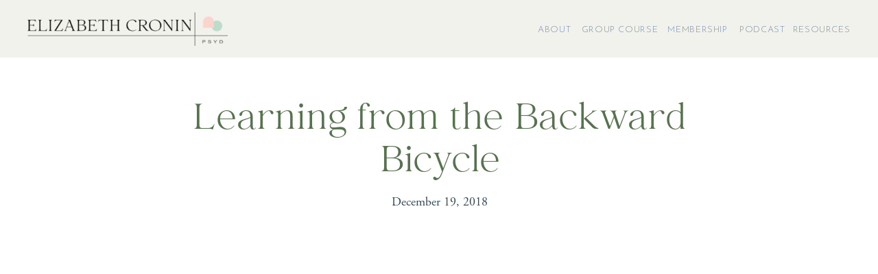

--- FILE ---
content_type: text/html; charset=UTF-8
request_url: https://drelizabethcronin.com/2018/12/19/learning-from-the-backward-bicycle/
body_size: 20179
content:
<!DOCTYPE html>
<html lang="en-US" class="d">
<head>
<link rel="stylesheet" type="text/css" href="//lib.showit.co/engine/2.2.6/showit.css" />
<title>Learning from the Backward Bicycle | drelizabethcronin.com</title>
<meta name='robots' content='max-image-preview:large' />

            <script data-no-defer="1" data-ezscrex="false" data-cfasync="false" data-pagespeed-no-defer data-cookieconsent="ignore">
                var ctPublicFunctions = {"_ajax_nonce":"a39325f952","_rest_nonce":"4a0d8aeb88","_ajax_url":"\/wp-admin\/admin-ajax.php","_rest_url":"https:\/\/drelizabethcronin.com\/wp-json\/","data__cookies_type":"native","data__ajax_type":"admin_ajax","data__bot_detector_enabled":1,"data__frontend_data_log_enabled":1,"cookiePrefix":"","wprocket_detected":false,"host_url":"drelizabethcronin.com","text__ee_click_to_select":"Click to select the whole data","text__ee_original_email":"The complete one is","text__ee_got_it":"Got it","text__ee_blocked":"Blocked","text__ee_cannot_connect":"Cannot connect","text__ee_cannot_decode":"Can not decode email. Unknown reason","text__ee_email_decoder":"CleanTalk email decoder","text__ee_wait_for_decoding":"The magic is on the way!","text__ee_decoding_process":"Please wait a few seconds while we decode the contact data."}
            </script>
        
            <script data-no-defer="1" data-ezscrex="false" data-cfasync="false" data-pagespeed-no-defer data-cookieconsent="ignore">
                var ctPublic = {"_ajax_nonce":"a39325f952","settings__forms__check_internal":"0","settings__forms__check_external":"0","settings__forms__force_protection":0,"settings__forms__search_test":"0","settings__data__bot_detector_enabled":1,"settings__sfw__anti_crawler":0,"blog_home":"https:\/\/drelizabethcronin.com\/","pixel__setting":"3","pixel__enabled":false,"pixel__url":"https:\/\/moderate1-v4.cleantalk.org\/pixel\/f03bd46615a6b2c9dde6c21c3f841919.gif","data__email_check_before_post":"1","data__email_check_exist_post":1,"data__cookies_type":"native","data__key_is_ok":true,"data__visible_fields_required":true,"wl_brandname":"Anti-Spam by CleanTalk","wl_brandname_short":"CleanTalk","ct_checkjs_key":51727342,"emailEncoderPassKey":"532730f61b7cd80fa13261648850a504","bot_detector_forms_excluded":"W10=","advancedCacheExists":false,"varnishCacheExists":false,"wc_ajax_add_to_cart":false}
            </script>
        <link rel='dns-prefetch' href='//fd.cleantalk.org' />
<link rel="alternate" type="application/rss+xml" title="drelizabethcronin.com &raquo; Feed" href="https://drelizabethcronin.com/feed/" />
<link rel="alternate" type="application/rss+xml" title="drelizabethcronin.com &raquo; Comments Feed" href="https://drelizabethcronin.com/comments/feed/" />
<link rel="alternate" type="application/rss+xml" title="drelizabethcronin.com &raquo; Learning from the Backward Bicycle Comments Feed" href="https://drelizabethcronin.com/2018/12/19/learning-from-the-backward-bicycle/feed/" />
<script type="text/javascript">
/* <![CDATA[ */
window._wpemojiSettings = {"baseUrl":"https:\/\/s.w.org\/images\/core\/emoji\/16.0.1\/72x72\/","ext":".png","svgUrl":"https:\/\/s.w.org\/images\/core\/emoji\/16.0.1\/svg\/","svgExt":".svg","source":{"concatemoji":"https:\/\/drelizabethcronin.com\/wp-includes\/js\/wp-emoji-release.min.js?ver=6.8.3"}};
/*! This file is auto-generated */
!function(s,n){var o,i,e;function c(e){try{var t={supportTests:e,timestamp:(new Date).valueOf()};sessionStorage.setItem(o,JSON.stringify(t))}catch(e){}}function p(e,t,n){e.clearRect(0,0,e.canvas.width,e.canvas.height),e.fillText(t,0,0);var t=new Uint32Array(e.getImageData(0,0,e.canvas.width,e.canvas.height).data),a=(e.clearRect(0,0,e.canvas.width,e.canvas.height),e.fillText(n,0,0),new Uint32Array(e.getImageData(0,0,e.canvas.width,e.canvas.height).data));return t.every(function(e,t){return e===a[t]})}function u(e,t){e.clearRect(0,0,e.canvas.width,e.canvas.height),e.fillText(t,0,0);for(var n=e.getImageData(16,16,1,1),a=0;a<n.data.length;a++)if(0!==n.data[a])return!1;return!0}function f(e,t,n,a){switch(t){case"flag":return n(e,"\ud83c\udff3\ufe0f\u200d\u26a7\ufe0f","\ud83c\udff3\ufe0f\u200b\u26a7\ufe0f")?!1:!n(e,"\ud83c\udde8\ud83c\uddf6","\ud83c\udde8\u200b\ud83c\uddf6")&&!n(e,"\ud83c\udff4\udb40\udc67\udb40\udc62\udb40\udc65\udb40\udc6e\udb40\udc67\udb40\udc7f","\ud83c\udff4\u200b\udb40\udc67\u200b\udb40\udc62\u200b\udb40\udc65\u200b\udb40\udc6e\u200b\udb40\udc67\u200b\udb40\udc7f");case"emoji":return!a(e,"\ud83e\udedf")}return!1}function g(e,t,n,a){var r="undefined"!=typeof WorkerGlobalScope&&self instanceof WorkerGlobalScope?new OffscreenCanvas(300,150):s.createElement("canvas"),o=r.getContext("2d",{willReadFrequently:!0}),i=(o.textBaseline="top",o.font="600 32px Arial",{});return e.forEach(function(e){i[e]=t(o,e,n,a)}),i}function t(e){var t=s.createElement("script");t.src=e,t.defer=!0,s.head.appendChild(t)}"undefined"!=typeof Promise&&(o="wpEmojiSettingsSupports",i=["flag","emoji"],n.supports={everything:!0,everythingExceptFlag:!0},e=new Promise(function(e){s.addEventListener("DOMContentLoaded",e,{once:!0})}),new Promise(function(t){var n=function(){try{var e=JSON.parse(sessionStorage.getItem(o));if("object"==typeof e&&"number"==typeof e.timestamp&&(new Date).valueOf()<e.timestamp+604800&&"object"==typeof e.supportTests)return e.supportTests}catch(e){}return null}();if(!n){if("undefined"!=typeof Worker&&"undefined"!=typeof OffscreenCanvas&&"undefined"!=typeof URL&&URL.createObjectURL&&"undefined"!=typeof Blob)try{var e="postMessage("+g.toString()+"("+[JSON.stringify(i),f.toString(),p.toString(),u.toString()].join(",")+"));",a=new Blob([e],{type:"text/javascript"}),r=new Worker(URL.createObjectURL(a),{name:"wpTestEmojiSupports"});return void(r.onmessage=function(e){c(n=e.data),r.terminate(),t(n)})}catch(e){}c(n=g(i,f,p,u))}t(n)}).then(function(e){for(var t in e)n.supports[t]=e[t],n.supports.everything=n.supports.everything&&n.supports[t],"flag"!==t&&(n.supports.everythingExceptFlag=n.supports.everythingExceptFlag&&n.supports[t]);n.supports.everythingExceptFlag=n.supports.everythingExceptFlag&&!n.supports.flag,n.DOMReady=!1,n.readyCallback=function(){n.DOMReady=!0}}).then(function(){return e}).then(function(){var e;n.supports.everything||(n.readyCallback(),(e=n.source||{}).concatemoji?t(e.concatemoji):e.wpemoji&&e.twemoji&&(t(e.twemoji),t(e.wpemoji)))}))}((window,document),window._wpemojiSettings);
/* ]]> */
</script>
<style id='wp-emoji-styles-inline-css' type='text/css'>

	img.wp-smiley, img.emoji {
		display: inline !important;
		border: none !important;
		box-shadow: none !important;
		height: 1em !important;
		width: 1em !important;
		margin: 0 0.07em !important;
		vertical-align: -0.1em !important;
		background: none !important;
		padding: 0 !important;
	}
</style>
<link rel='stylesheet' id='wp-block-library-css' href='https://drelizabethcronin.com/wp-includes/css/dist/block-library/style.min.css?ver=6.8.3' type='text/css' media='all' />
<style id='classic-theme-styles-inline-css' type='text/css'>
/*! This file is auto-generated */
.wp-block-button__link{color:#fff;background-color:#32373c;border-radius:9999px;box-shadow:none;text-decoration:none;padding:calc(.667em + 2px) calc(1.333em + 2px);font-size:1.125em}.wp-block-file__button{background:#32373c;color:#fff;text-decoration:none}
</style>
<style id='global-styles-inline-css' type='text/css'>
:root{--wp--preset--aspect-ratio--square: 1;--wp--preset--aspect-ratio--4-3: 4/3;--wp--preset--aspect-ratio--3-4: 3/4;--wp--preset--aspect-ratio--3-2: 3/2;--wp--preset--aspect-ratio--2-3: 2/3;--wp--preset--aspect-ratio--16-9: 16/9;--wp--preset--aspect-ratio--9-16: 9/16;--wp--preset--color--black: #000000;--wp--preset--color--cyan-bluish-gray: #abb8c3;--wp--preset--color--white: #ffffff;--wp--preset--color--pale-pink: #f78da7;--wp--preset--color--vivid-red: #cf2e2e;--wp--preset--color--luminous-vivid-orange: #ff6900;--wp--preset--color--luminous-vivid-amber: #fcb900;--wp--preset--color--light-green-cyan: #7bdcb5;--wp--preset--color--vivid-green-cyan: #00d084;--wp--preset--color--pale-cyan-blue: #8ed1fc;--wp--preset--color--vivid-cyan-blue: #0693e3;--wp--preset--color--vivid-purple: #9b51e0;--wp--preset--gradient--vivid-cyan-blue-to-vivid-purple: linear-gradient(135deg,rgba(6,147,227,1) 0%,rgb(155,81,224) 100%);--wp--preset--gradient--light-green-cyan-to-vivid-green-cyan: linear-gradient(135deg,rgb(122,220,180) 0%,rgb(0,208,130) 100%);--wp--preset--gradient--luminous-vivid-amber-to-luminous-vivid-orange: linear-gradient(135deg,rgba(252,185,0,1) 0%,rgba(255,105,0,1) 100%);--wp--preset--gradient--luminous-vivid-orange-to-vivid-red: linear-gradient(135deg,rgba(255,105,0,1) 0%,rgb(207,46,46) 100%);--wp--preset--gradient--very-light-gray-to-cyan-bluish-gray: linear-gradient(135deg,rgb(238,238,238) 0%,rgb(169,184,195) 100%);--wp--preset--gradient--cool-to-warm-spectrum: linear-gradient(135deg,rgb(74,234,220) 0%,rgb(151,120,209) 20%,rgb(207,42,186) 40%,rgb(238,44,130) 60%,rgb(251,105,98) 80%,rgb(254,248,76) 100%);--wp--preset--gradient--blush-light-purple: linear-gradient(135deg,rgb(255,206,236) 0%,rgb(152,150,240) 100%);--wp--preset--gradient--blush-bordeaux: linear-gradient(135deg,rgb(254,205,165) 0%,rgb(254,45,45) 50%,rgb(107,0,62) 100%);--wp--preset--gradient--luminous-dusk: linear-gradient(135deg,rgb(255,203,112) 0%,rgb(199,81,192) 50%,rgb(65,88,208) 100%);--wp--preset--gradient--pale-ocean: linear-gradient(135deg,rgb(255,245,203) 0%,rgb(182,227,212) 50%,rgb(51,167,181) 100%);--wp--preset--gradient--electric-grass: linear-gradient(135deg,rgb(202,248,128) 0%,rgb(113,206,126) 100%);--wp--preset--gradient--midnight: linear-gradient(135deg,rgb(2,3,129) 0%,rgb(40,116,252) 100%);--wp--preset--font-size--small: 13px;--wp--preset--font-size--medium: 20px;--wp--preset--font-size--large: 36px;--wp--preset--font-size--x-large: 42px;--wp--preset--spacing--20: 0.44rem;--wp--preset--spacing--30: 0.67rem;--wp--preset--spacing--40: 1rem;--wp--preset--spacing--50: 1.5rem;--wp--preset--spacing--60: 2.25rem;--wp--preset--spacing--70: 3.38rem;--wp--preset--spacing--80: 5.06rem;--wp--preset--shadow--natural: 6px 6px 9px rgba(0, 0, 0, 0.2);--wp--preset--shadow--deep: 12px 12px 50px rgba(0, 0, 0, 0.4);--wp--preset--shadow--sharp: 6px 6px 0px rgba(0, 0, 0, 0.2);--wp--preset--shadow--outlined: 6px 6px 0px -3px rgba(255, 255, 255, 1), 6px 6px rgba(0, 0, 0, 1);--wp--preset--shadow--crisp: 6px 6px 0px rgba(0, 0, 0, 1);}:where(.is-layout-flex){gap: 0.5em;}:where(.is-layout-grid){gap: 0.5em;}body .is-layout-flex{display: flex;}.is-layout-flex{flex-wrap: wrap;align-items: center;}.is-layout-flex > :is(*, div){margin: 0;}body .is-layout-grid{display: grid;}.is-layout-grid > :is(*, div){margin: 0;}:where(.wp-block-columns.is-layout-flex){gap: 2em;}:where(.wp-block-columns.is-layout-grid){gap: 2em;}:where(.wp-block-post-template.is-layout-flex){gap: 1.25em;}:where(.wp-block-post-template.is-layout-grid){gap: 1.25em;}.has-black-color{color: var(--wp--preset--color--black) !important;}.has-cyan-bluish-gray-color{color: var(--wp--preset--color--cyan-bluish-gray) !important;}.has-white-color{color: var(--wp--preset--color--white) !important;}.has-pale-pink-color{color: var(--wp--preset--color--pale-pink) !important;}.has-vivid-red-color{color: var(--wp--preset--color--vivid-red) !important;}.has-luminous-vivid-orange-color{color: var(--wp--preset--color--luminous-vivid-orange) !important;}.has-luminous-vivid-amber-color{color: var(--wp--preset--color--luminous-vivid-amber) !important;}.has-light-green-cyan-color{color: var(--wp--preset--color--light-green-cyan) !important;}.has-vivid-green-cyan-color{color: var(--wp--preset--color--vivid-green-cyan) !important;}.has-pale-cyan-blue-color{color: var(--wp--preset--color--pale-cyan-blue) !important;}.has-vivid-cyan-blue-color{color: var(--wp--preset--color--vivid-cyan-blue) !important;}.has-vivid-purple-color{color: var(--wp--preset--color--vivid-purple) !important;}.has-black-background-color{background-color: var(--wp--preset--color--black) !important;}.has-cyan-bluish-gray-background-color{background-color: var(--wp--preset--color--cyan-bluish-gray) !important;}.has-white-background-color{background-color: var(--wp--preset--color--white) !important;}.has-pale-pink-background-color{background-color: var(--wp--preset--color--pale-pink) !important;}.has-vivid-red-background-color{background-color: var(--wp--preset--color--vivid-red) !important;}.has-luminous-vivid-orange-background-color{background-color: var(--wp--preset--color--luminous-vivid-orange) !important;}.has-luminous-vivid-amber-background-color{background-color: var(--wp--preset--color--luminous-vivid-amber) !important;}.has-light-green-cyan-background-color{background-color: var(--wp--preset--color--light-green-cyan) !important;}.has-vivid-green-cyan-background-color{background-color: var(--wp--preset--color--vivid-green-cyan) !important;}.has-pale-cyan-blue-background-color{background-color: var(--wp--preset--color--pale-cyan-blue) !important;}.has-vivid-cyan-blue-background-color{background-color: var(--wp--preset--color--vivid-cyan-blue) !important;}.has-vivid-purple-background-color{background-color: var(--wp--preset--color--vivid-purple) !important;}.has-black-border-color{border-color: var(--wp--preset--color--black) !important;}.has-cyan-bluish-gray-border-color{border-color: var(--wp--preset--color--cyan-bluish-gray) !important;}.has-white-border-color{border-color: var(--wp--preset--color--white) !important;}.has-pale-pink-border-color{border-color: var(--wp--preset--color--pale-pink) !important;}.has-vivid-red-border-color{border-color: var(--wp--preset--color--vivid-red) !important;}.has-luminous-vivid-orange-border-color{border-color: var(--wp--preset--color--luminous-vivid-orange) !important;}.has-luminous-vivid-amber-border-color{border-color: var(--wp--preset--color--luminous-vivid-amber) !important;}.has-light-green-cyan-border-color{border-color: var(--wp--preset--color--light-green-cyan) !important;}.has-vivid-green-cyan-border-color{border-color: var(--wp--preset--color--vivid-green-cyan) !important;}.has-pale-cyan-blue-border-color{border-color: var(--wp--preset--color--pale-cyan-blue) !important;}.has-vivid-cyan-blue-border-color{border-color: var(--wp--preset--color--vivid-cyan-blue) !important;}.has-vivid-purple-border-color{border-color: var(--wp--preset--color--vivid-purple) !important;}.has-vivid-cyan-blue-to-vivid-purple-gradient-background{background: var(--wp--preset--gradient--vivid-cyan-blue-to-vivid-purple) !important;}.has-light-green-cyan-to-vivid-green-cyan-gradient-background{background: var(--wp--preset--gradient--light-green-cyan-to-vivid-green-cyan) !important;}.has-luminous-vivid-amber-to-luminous-vivid-orange-gradient-background{background: var(--wp--preset--gradient--luminous-vivid-amber-to-luminous-vivid-orange) !important;}.has-luminous-vivid-orange-to-vivid-red-gradient-background{background: var(--wp--preset--gradient--luminous-vivid-orange-to-vivid-red) !important;}.has-very-light-gray-to-cyan-bluish-gray-gradient-background{background: var(--wp--preset--gradient--very-light-gray-to-cyan-bluish-gray) !important;}.has-cool-to-warm-spectrum-gradient-background{background: var(--wp--preset--gradient--cool-to-warm-spectrum) !important;}.has-blush-light-purple-gradient-background{background: var(--wp--preset--gradient--blush-light-purple) !important;}.has-blush-bordeaux-gradient-background{background: var(--wp--preset--gradient--blush-bordeaux) !important;}.has-luminous-dusk-gradient-background{background: var(--wp--preset--gradient--luminous-dusk) !important;}.has-pale-ocean-gradient-background{background: var(--wp--preset--gradient--pale-ocean) !important;}.has-electric-grass-gradient-background{background: var(--wp--preset--gradient--electric-grass) !important;}.has-midnight-gradient-background{background: var(--wp--preset--gradient--midnight) !important;}.has-small-font-size{font-size: var(--wp--preset--font-size--small) !important;}.has-medium-font-size{font-size: var(--wp--preset--font-size--medium) !important;}.has-large-font-size{font-size: var(--wp--preset--font-size--large) !important;}.has-x-large-font-size{font-size: var(--wp--preset--font-size--x-large) !important;}
:where(.wp-block-post-template.is-layout-flex){gap: 1.25em;}:where(.wp-block-post-template.is-layout-grid){gap: 1.25em;}
:where(.wp-block-columns.is-layout-flex){gap: 2em;}:where(.wp-block-columns.is-layout-grid){gap: 2em;}
:root :where(.wp-block-pullquote){font-size: 1.5em;line-height: 1.6;}
</style>
<link rel='stylesheet' id='cleantalk-public-css-css' href='https://drelizabethcronin.com/wp-content/plugins/cleantalk-spam-protect/css/cleantalk-public.min.css?ver=6.67_1762443110' type='text/css' media='all' />
<link rel='stylesheet' id='cleantalk-email-decoder-css-css' href='https://drelizabethcronin.com/wp-content/plugins/cleantalk-spam-protect/css/cleantalk-email-decoder.min.css?ver=6.67_1762443110' type='text/css' media='all' />
<script type="text/javascript" src="https://drelizabethcronin.com/wp-content/plugins/cleantalk-spam-protect/js/apbct-public-bundle.min.js?ver=6.67_1762443110" id="apbct-public-bundle.min-js-js"></script>
<script type="text/javascript" src="https://fd.cleantalk.org/ct-bot-detector-wrapper.js?ver=6.67" id="ct_bot_detector-js" defer="defer" data-wp-strategy="defer"></script>
<script type="text/javascript" src="https://drelizabethcronin.com/wp-includes/js/jquery/jquery.min.js?ver=3.7.1" id="jquery-core-js"></script>
<script type="text/javascript" src="https://drelizabethcronin.com/wp-includes/js/jquery/jquery-migrate.min.js?ver=3.4.1" id="jquery-migrate-js"></script>
<script type="text/javascript" src="https://drelizabethcronin.com/wp-content/plugins/showit/public/js/showit.js?ver=1766554953" id="si-script-js"></script>
<link rel="https://api.w.org/" href="https://drelizabethcronin.com/wp-json/" /><link rel="alternate" title="JSON" type="application/json" href="https://drelizabethcronin.com/wp-json/wp/v2/posts/191" /><link rel="EditURI" type="application/rsd+xml" title="RSD" href="https://drelizabethcronin.com/xmlrpc.php?rsd" />
<link rel="canonical" href="https://drelizabethcronin.com/2018/12/19/learning-from-the-backward-bicycle/" />
<link rel='shortlink' href='https://drelizabethcronin.com/?p=191' />
<link rel="alternate" title="oEmbed (JSON)" type="application/json+oembed" href="https://drelizabethcronin.com/wp-json/oembed/1.0/embed?url=https%3A%2F%2Fdrelizabethcronin.com%2F2018%2F12%2F19%2Flearning-from-the-backward-bicycle%2F" />
<link rel="alternate" title="oEmbed (XML)" type="text/xml+oembed" href="https://drelizabethcronin.com/wp-json/oembed/1.0/embed?url=https%3A%2F%2Fdrelizabethcronin.com%2F2018%2F12%2F19%2Flearning-from-the-backward-bicycle%2F&#038;format=xml" />

<meta charset="UTF-8" />
<meta name="viewport" content="width=device-width, initial-scale=1" />
<link rel="icon" type="image/png" href="//static.showit.co/200/lxHvL4xEQDaZ2WcCguScFw/196184/favicon_ec.png" />
<link rel="preconnect" href="https://static.showit.co" />


<link rel="preconnect" href="https://fonts.googleapis.com">
<link rel="preconnect" href="https://fonts.gstatic.com" crossorigin>
<link href="https://fonts.googleapis.com/css?family=Josefin+Sans:300|Josefin+Sans:600|Josefin+Sans:regular" rel="stylesheet" type="text/css"/>
<style>
@font-face{font-family:Selna Regular;src:url('//static.showit.co/file/ewvP4VmyS7uL9PxpgPFRjA/shared/selna-regular.woff');}
@font-face{font-family:Adobe Garamond Pro Regular;src:url('//static.showit.co/file/bTcJEKNuQXSBRcmbyqFQLA/shared/agaramondpro-regular.woff');}
@font-face{font-family:Amalfi Coast;src:url('//static.showit.co/file/wMULM502ScOAKimKMx-N1w/shared/amalfi_coast.woff');}
</style>
<script id="init_data" type="application/json">
{"mobile":{"w":320},"desktop":{"w":1200,"defaultTrIn":{"type":"fade"},"defaultTrOut":{"type":"fade"},"bgFillType":"color","bgColor":"#000000:0"},"sid":"frhf1hoirtu8dnpwv1kn2g","break":768,"assetURL":"//static.showit.co","contactFormId":"196184/331652","cfAction":"aHR0cHM6Ly9jbGllbnRzZXJ2aWNlLnNob3dpdC5jby9jb250YWN0Zm9ybQ==","sgAction":"aHR0cHM6Ly9jbGllbnRzZXJ2aWNlLnNob3dpdC5jby9zb2NpYWxncmlk","blockData":[{"slug":"header","visible":"a","states":[],"d":{"h":84,"w":1200,"locking":{"side":"st","scrollOffset":1},"bgFillType":"color","bgColor":"colors-7","bgMediaType":"none"},"m":{"h":66,"w":320,"locking":{"side":"st","scrollOffset":1},"bgFillType":"color","bgColor":"colors-7","bgMediaType":"none"}},{"slug":"post-title","visible":"a","states":[],"d":{"h":168,"w":1200,"locking":{"offset":100},"nature":"dH","bgFillType":"color","bgColor":"#FFFFFF","bgMediaType":"none"},"m":{"h":209,"w":320,"nature":"dH","bgFillType":"color","bgColor":"#FFFFFF","bgMediaType":"none"}},{"slug":"post-meta","visible":"a","states":[],"d":{"h":1221,"w":1200,"nature":"dH","bgFillType":"color","bgColor":"#FFFFFF","bgMediaType":"none"},"m":{"h":1136,"w":320,"nature":"dH","bgFillType":"color","bgColor":"#FFFFFF","bgMediaType":"none"}},{"slug":"pagination","visible":"a","states":[],"d":{"h":125,"w":1200,"nature":"dH","bgFillType":"color","bgColor":"#FFFFFF","bgMediaType":"none"},"m":{"h":118,"w":320,"nature":"dH","bgFillType":"color","bgColor":"#FFFFFF","bgMediaType":"none"}},{"slug":"share","visible":"a","states":[],"d":{"h":218,"w":1200,"bgFillType":"color","bgColor":"#ffffff","bgMediaType":"none"},"m":{"h":196,"w":320,"bgFillType":"color","bgColor":"#ffffff","bgMediaType":"none"}},{"slug":"post-layout","visible":"a","states":[{"d":{"bgFillType":"color","bgColor":"#000000:0","bgMediaType":"none"},"m":{"bgFillType":"color","bgColor":"#000000:0","bgMediaType":"none"},"slug":"view-1"},{"d":{"bgFillType":"color","bgColor":"#000000:0","bgMediaType":"none"},"m":{"bgFillType":"color","bgColor":"#000000:0","bgMediaType":"none"},"slug":"view-2"},{"d":{"bgFillType":"color","bgColor":"#000000:0","bgMediaType":"none"},"m":{"bgFillType":"color","bgColor":"#000000:0","bgMediaType":"none"},"slug":"view-3"}],"d":{"h":787,"w":1200,"locking":{"offset":100},"bgFillType":"color","bgColor":"colors-7","bgMediaType":"none"},"m":{"h":1698,"w":320,"bgFillType":"color","bgColor":"colors-7","bgMediaType":"none"},"wpPostLookup":true,"stateTrans":[{},{},{}]},{"slug":"opt-in","visible":"a","states":[],"d":{"h":732,"w":1200,"bgFillType":"color","bgColor":"colors-4","bgMediaType":"image","bgImage":{"key":"AKKKv5ovRxOF9q-Bg0fTWA/shared/group_495_2x.png","aspect_ratio":1.55844,"title":"Group 495@2x","type":"asset"},"bgOpacity":100,"bgPos":"cm","bgScale":"cover","bgScroll":"x"},"m":{"h":849,"w":320,"bgFillType":"color","bgColor":"colors-4","bgMediaType":"image","bgImage":{"key":"xdkPqVF5TW2OWoONcwRQgA/shared/group_497_2x.png","aspect_ratio":0.34079,"title":"Group 497@2x","type":"asset"},"bgOpacity":100,"bgPos":"cm","bgScale":"cover","bgScroll":"p"}},{"slug":"buffer-2","visible":"d","states":[],"d":{"h":102,"w":1200,"bgFillType":"color","bgColor":"colors-4","bgMediaType":"none"},"m":{"h":200,"w":320,"bgFillType":"color","bgColor":"colors-7","bgMediaType":"none"}},{"slug":"footer","visible":"a","states":[],"d":{"h":750,"w":1200,"bgFillType":"color","bgColor":"colors-5","bgMediaType":"none"},"m":{"h":765,"w":320,"bgFillType":"color","bgColor":"colors-5","bgMediaType":"none"}},{"slug":"mobile-nav","visible":"m","states":[],"d":{"h":520,"w":1200,"locking":{"side":"t"},"bgFillType":"color","bgColor":"#000000:0","bgMediaType":"none"},"m":{"h":600,"w":320,"locking":{"side":"t"},"nature":"wH","bgFillType":"color","bgColor":"colors-4","bgMediaType":"none"}}],"elementData":[{"type":"icon","visible":"m","id":"header_0","blockId":"header","m":{"x":287,"y":23,"w":21,"h":21,"a":0},"d":{"x":1128,"y":25,"w":35,"h":35,"a":0,"lockH":"r"},"pc":[{"type":"show","block":"mobile-nav"}]},{"type":"graphic","visible":"a","id":"header_1","blockId":"header","m":{"x":13,"y":6,"w":227,"h":54,"a":0},"d":{"x":40,"y":12,"w":292,"h":61,"a":0,"gs":{"t":"fit"},"lockH":"l"},"c":{"key":"pmc-tYiBRsCW2NZyrlIHyQ/shared/ec-primary-logo.png","aspect_ratio":6.00565}},{"type":"text","visible":"d","id":"header_2","blockId":"header","m":{"x":84,"y":1141,"w":153,"h":13,"a":0},"d":{"x":704,"y":34,"w":47,"h":17,"a":0,"lockH":"r"}},{"type":"text","visible":"d","id":"header_3","blockId":"header","m":{"x":84,"y":1141,"w":153,"h":13,"a":0},"d":{"x":767,"y":34,"w":113,"h":17,"a":0,"lockH":"r"}},{"type":"text","visible":"d","id":"header_4","blockId":"header","m":{"x":84,"y":1141,"w":153,"h":13,"a":0},"d":{"x":890,"y":34,"w":94,"h":17,"a":0,"lockH":"r"}},{"type":"text","visible":"d","id":"header_5","blockId":"header","m":{"x":94,"y":1151,"w":153,"h":13,"a":0},"d":{"x":998,"y":34,"w":64,"h":17,"a":0,"lockH":"r"}},{"type":"text","visible":"d","id":"header_6","blockId":"header","m":{"x":84,"y":1141,"w":153,"h":13,"a":0},"d":{"x":1075,"y":34,"w":85,"h":17,"a":0,"lockH":"r"}},{"type":"text","visible":"a","id":"post-title_0","blockId":"post-title","m":{"x":20,"y":31,"w":280,"h":113,"a":0},"d":{"x":174,"y":60,"w":852,"h":61,"a":0}},{"type":"text","visible":"a","id":"post-title_1","blockId":"post-title","m":{"x":20,"y":154,"w":280,"h":24,"a":0,"lockV":"b"},"d":{"x":424,"y":137,"w":353,"h":25,"a":0,"lockV":"b"}},{"type":"text","visible":"a","id":"post-meta_0","blockId":"post-meta","m":{"x":20,"y":397,"w":280,"h":723,"a":0},"d":{"x":50,"y":936,"w":1100,"h":245,"a":0}},{"type":"graphic","visible":"a","id":"post-meta_1","blockId":"post-meta","m":{"x":20,"y":0,"w":370,"h":370,"a":0},"d":{"x":260,"y":37,"w":680,"h":784,"a":0},"c":{"key":"uAfh28wVRV6Uo-uZK2ab0A/196184/brooklyn_raney_head_shot.jpg","aspect_ratio":0.66667}},{"type":"simple","visible":"a","id":"pagination_0","blockId":"pagination","m":{"x":56,"y":36,"w":209,"h":47,"a":0},"d":{"x":486,"y":37,"w":229,"h":52,"a":0}},{"type":"text","visible":"a","id":"pagination_1","blockId":"pagination","m":{"x":85,"y":49,"w":150,"h":20,"a":0},"d":{"x":499,"y":51,"w":202,"h":25,"a":0}},{"type":"text","visible":"a","id":"share_0","blockId":"share","m":{"x":65,"y":26,"w":190,"h":56,"a":0},"d":{"x":292,"y":42,"w":616,"h":36,"a":0}},{"type":"icon","visible":"a","id":"share_1","blockId":"share","m":{"x":231,"y":108,"w":25,"h":24,"a":0},"d":{"x":772,"y":99,"w":30,"h":30,"a":0}},{"type":"text","visible":"d","id":"share_2","blockId":"share","m":{"x":158,"y":107,"w":54,"h":20,"a":0},"d":{"x":810,"y":104,"w":59,"h":21,"a":0}},{"type":"icon","visible":"a","id":"share_3","blockId":"share","m":{"x":65,"y":108,"w":25,"h":24,"a":0},"d":{"x":332,"y":99,"w":30,"h":30,"a":0}},{"type":"text","visible":"d","id":"share_4","blockId":"share","m":{"x":158,"y":107,"w":54,"h":20,"a":0},"d":{"x":370,"y":104,"w":58,"h":21,"a":0}},{"type":"icon","visible":"a","id":"share_5","blockId":"share","m":{"x":120,"y":108,"w":25,"h":24,"a":0},"d":{"x":450,"y":99,"w":30,"h":30,"a":0}},{"type":"text","visible":"d","id":"share_6","blockId":"share","m":{"x":158,"y":107,"w":54,"h":20,"a":0},"d":{"x":482,"y":104,"w":98,"h":21,"a":0}},{"type":"icon","visible":"a","id":"share_7","blockId":"share","m":{"x":176,"y":108,"w":25,"h":24,"a":0},"d":{"x":608,"y":99,"w":30,"h":30,"a":0}},{"type":"text","visible":"d","id":"share_8","blockId":"share","m":{"x":158,"y":107,"w":54,"h":20,"a":0},"d":{"x":645,"y":104,"w":98,"h":21,"a":0}},{"type":"text","visible":"a","id":"post-layout_0","blockId":"post-layout","m":{"x":16,"y":58,"w":284,"h":35,"a":0},"d":{"x":368,"y":80,"w":465,"h":60,"a":0}},{"type":"text","visible":"a","id":"post-layout_view-1_0","blockId":"post-layout","m":{"x":18,"y":416,"w":280,"h":192,"a":0},"d":{"x":30,"y":560,"w":353,"h":138,"a":0}},{"type":"graphic","visible":"a","id":"post-layout_view-1_1","blockId":"post-layout","m":{"x":20,"y":120,"w":280,"h":280,"a":0,"gs":{"p":105}},"d":{"x":30,"y":184,"w":353,"h":353,"a":0,"gs":{"t":"cover","p":105}},"c":{"key":"nS6NzdI5S4KQVQwx6VtApA/shared/rectangle_156_2x.png","aspect_ratio":1}},{"type":"text","visible":"a","id":"post-layout_view-2_0","blockId":"post-layout","m":{"x":20,"y":936,"w":280,"h":192,"a":0},"d":{"x":424,"y":559,"w":353,"h":139,"a":0}},{"type":"graphic","visible":"a","id":"post-layout_view-2_1","blockId":"post-layout","m":{"x":20,"y":641,"w":280,"h":280,"a":0,"gs":{"p":105}},"d":{"x":424,"y":184,"w":353,"h":353,"a":0,"gs":{"t":"cover","p":105}},"c":{"key":"tuEKJ-c2Qf2GM7KLSGa7fA/shared/rectangle_157_2x.png","aspect_ratio":1}},{"type":"text","visible":"a","id":"post-layout_view-3_0","blockId":"post-layout","m":{"x":20,"y":1457,"w":280,"h":191,"a":0},"d":{"x":817,"y":560,"w":353,"h":138,"a":0}},{"type":"graphic","visible":"a","id":"post-layout_view-3_1","blockId":"post-layout","m":{"x":20,"y":1162,"w":280,"h":280,"a":0,"gs":{"p":105}},"d":{"x":817,"y":184,"w":353,"h":353,"a":0,"gs":{"t":"cover","p":105}},"c":{"key":"EzB0jS6dRXeQ13pAAa_rhA/shared/rectangle_158_2x.png","aspect_ratio":1}},{"type":"graphic","visible":"a","id":"opt-in_0","blockId":"opt-in","m":{"x":41,"y":170,"w":238,"h":328,"a":0},"d":{"x":702,"y":101,"w":399,"h":567,"a":0},"c":{"key":"5ETRPiftQ1GvxqRoPZI4Cw/shared/ipad_2x.png","aspect_ratio":0.74028}},{"type":"text","visible":"a","id":"opt-in_1","blockId":"opt-in","m":{"x":33,"y":517,"w":255,"h":161,"a":0},"d":{"x":125,"y":308,"w":401,"h":134,"a":0}},{"type":"text","visible":"a","id":"opt-in_2","blockId":"opt-in","m":{"x":35,"y":69,"w":251,"h":75,"a":0},"d":{"x":125,"y":173,"w":393,"h":102,"a":0}},{"type":"simple","visible":"a","id":"opt-in_4","blockId":"opt-in","m":{"x":73,"y":708,"w":175,"h":42,"a":0},"d":{"x":125,"y":509,"w":152,"h":47,"a":0}},{"type":"text","visible":"a","id":"opt-in_5","blockId":"opt-in","m":{"x":98,"y":718,"w":126,"h":22,"a":0},"d":{"x":129,"y":520,"w":144,"h":26,"a":0}},{"type":"svg","visible":"a","id":"footer_0","blockId":"footer","m":{"x":-228,"y":-45,"w":776,"h":313,"a":0},"d":{"x":-2250,"y":-284,"w":5700,"h":1378,"a":0},"c":{"key":"dyeXFeA-RAGWJm43uW0urg/shared/wave_bg_footer.svg","aspect_ratio":1.85021}},{"type":"text","visible":"a","id":"footer_1","blockId":"footer","m":{"x":27,"y":704,"w":266,"h":49,"a":0},"d":{"x":300,"y":722,"w":601,"h":18,"a":0}},{"type":"simple","visible":"a","id":"footer_2","blockId":"footer","m":{"x":49,"y":632,"w":221,"h":40,"a":0},"d":{"x":473,"y":625,"w":254,"h":47,"a":0}},{"type":"text","visible":"a","id":"footer_3","blockId":"footer","m":{"x":97,"y":643,"w":128,"h":17,"a":0},"d":{"x":502,"y":637,"w":196,"h":19,"a":0}},{"type":"simple","visible":"a","id":"footer_4","blockId":"footer","m":{"x":49,"y":578,"w":221,"h":40,"a":0},"d":{"x":473,"y":559,"w":254,"h":47,"a":0}},{"type":"text","visible":"a","id":"footer_5","blockId":"footer","m":{"x":97,"y":589,"w":128,"h":17,"a":0},"d":{"x":516,"y":571,"w":168,"h":19,"a":0}},{"type":"text","visible":"a","id":"footer_6","blockId":"footer","m":{"x":56,"y":402,"w":69,"h":17,"a":0},"d":{"x":51,"y":603,"w":82,"h":19,"a":0}},{"type":"text","visible":"a","id":"footer_7","blockId":"footer","m":{"x":55,"y":371,"w":71,"h":17,"a":0},"d":{"x":51,"y":577,"w":111,"h":19,"a":0}},{"type":"text","visible":"a","id":"footer_8","blockId":"footer","m":{"x":60,"y":339,"w":61,"h":17,"a":0},"d":{"x":51,"y":551,"w":52,"h":19,"a":0}},{"type":"text","visible":"a","id":"footer_9","blockId":"footer","m":{"x":63,"y":308,"w":54,"h":17,"a":0},"d":{"x":51,"y":525,"w":54,"h":19,"a":0}},{"type":"graphic","visible":"a","id":"footer_10","blockId":"footer","m":{"x":124,"y":468,"w":72,"h":76,"a":0},"d":{"x":549,"y":432,"w":102,"h":100,"a":0,"gs":{"t":"fit"}},"c":{"key":"Xmr7RgPCR0G2PUq2f-BLhg/shared/ec-submark-ocean.png","aspect_ratio":1}},{"type":"text","visible":"a","id":"footer_12","blockId":"footer","m":{"x":39,"y":47,"w":242,"h":73,"a":0},"d":{"x":224,"y":-28,"w":708,"h":82,"a":0}},{"type":"text","visible":"a","id":"footer_13","blockId":"footer","m":{"x":52,"y":268,"w":77,"h":25,"a":0},"d":{"x":51,"y":465,"w":93,"h":34,"a":0}},{"type":"text","visible":"a","id":"footer_14","blockId":"footer","m":{"x":187,"y":402,"w":65,"h":17,"a":0},"d":{"x":1010,"y":603,"w":124,"h":19,"a":0}},{"type":"text","visible":"a","id":"footer_15","blockId":"footer","m":{"x":184,"y":371,"w":71,"h":17,"a":0},"d":{"x":1010,"y":577,"w":124,"h":19,"a":0}},{"type":"text","visible":"a","id":"footer_16","blockId":"footer","m":{"x":170,"y":339,"w":105,"h":32,"a":0},"d":{"x":970,"y":551,"w":164,"h":19,"a":0}},{"type":"text","visible":"a","id":"footer_17","blockId":"footer","m":{"x":181,"y":308,"w":77,"h":17,"a":0},"d":{"x":1010,"y":525,"w":124,"h":19,"a":0}},{"type":"text","visible":"a","id":"footer_18","blockId":"footer","m":{"x":176,"y":268,"w":86,"h":25,"a":0},"d":{"x":1010,"y":465,"w":124,"h":34,"a":0}},{"type":"social","visible":"a","id":"footer_19","blockId":"footer","m":{"x":0,"y":137,"w":366,"h":90,"a":0},"d":{"x":0,"y":54,"w":1303,"h":300,"a":0,"lockH":"s"}},{"type":"simple","visible":"d","id":"mobile-nav_0","blockId":"mobile-nav","m":{"x":48,"y":90,"w":224,"h":420,"a":0},"d":{"x":986,"y":0,"w":214,"h":520,"a":0,"lockH":"r"}},{"type":"text","visible":"a","id":"mobile-nav_1","blockId":"mobile-nav","m":{"x":96,"y":502,"w":129,"h":21,"a":0},"d":{"x":1056,"y":425,"w":78,"h":26,"a":0,"lockH":"r"},"pc":[{"type":"hide","block":"mobile-nav"}]},{"type":"icon","visible":"a","id":"mobile-nav_2","blockId":"mobile-nav","m":{"x":283,"y":24,"w":25,"h":27,"a":0,"lockV":"t"},"d":{"x":1128,"y":38,"w":35,"h":35,"a":0,"lockH":"r"},"pc":[{"type":"hide","block":"mobile-nav"}]},{"type":"graphic","visible":"a","id":"mobile-nav_3","blockId":"mobile-nav","m":{"x":109,"y":78,"w":102,"h":111,"a":0,"gs":{"t":"fit"}},"d":{"x":1068,"y":98,"w":53,"h":53,"a":0,"lockH":"r"},"c":{"key":"Xmr7RgPCR0G2PUq2f-BLhg/shared/ec-submark-ocean.png","aspect_ratio":1}},{"type":"text","visible":"a","id":"mobile-nav_4","blockId":"mobile-nav","m":{"x":119,"y":238,"w":83,"h":21,"a":0},"d":{"x":1061,"y":195,"w":68,"h":26,"a":0,"lockH":"r"},"pc":[{"type":"hide","block":"mobile-nav"}]},{"type":"text","visible":"a","id":"mobile-nav_5","blockId":"mobile-nav","m":{"x":96,"y":282,"w":129,"h":21,"a":0},"d":{"x":1061,"y":241,"w":68,"h":26,"a":0,"lockH":"r"},"pc":[{"type":"hide","block":"mobile-nav"}]},{"type":"text","visible":"a","id":"mobile-nav_6","blockId":"mobile-nav","m":{"x":90,"y":326,"w":140,"h":21,"a":0},"d":{"x":1046,"y":287,"w":98,"h":26,"a":0,"lockH":"r"},"pc":[{"type":"hide","block":"mobile-nav"}]},{"type":"text","visible":"a","id":"mobile-nav_7","blockId":"mobile-nav","m":{"x":13,"y":415,"w":295,"h":21,"a":0},"d":{"x":1015,"y":333,"w":159,"h":26,"a":0,"lockH":"r"},"pc":[{"type":"hide","block":"mobile-nav"}]},{"type":"text","visible":"a","id":"mobile-nav_8","blockId":"mobile-nav","m":{"x":96,"y":458,"w":129,"h":21,"a":0},"d":{"x":1061,"y":379,"w":68,"h":26,"a":0,"lockH":"r"},"pc":[{"type":"hide","block":"mobile-nav"}]},{"type":"text","visible":"a","id":"mobile-nav_9","blockId":"mobile-nav","m":{"x":54,"y":370,"w":212,"h":21,"a":0},"d":{"x":1015,"y":333,"w":159,"h":26,"a":0,"lockH":"r"},"pc":[{"type":"hide","block":"mobile-nav"}]}]}
</script>
<link
rel="stylesheet"
type="text/css"
href="https://cdnjs.cloudflare.com/ajax/libs/animate.css/3.4.0/animate.min.css"
/>


<script src="//lib.showit.co/engine/2.2.6/showit-lib.min.js"></script>
<script src="//lib.showit.co/engine/2.2.6/showit.min.js"></script>
<script>

function initPage(){

}
</script>

<style id="si-page-css">
html.m {background-color:rgba(0,0,0,0);}
html.d {background-color:rgba(0,0,0,0);}
.d .st-d-title,.d .se-wpt h1 {color:rgba(49,70,87,1);line-height:1.2;letter-spacing:0em;font-size:52px;text-align:center;font-family:'Selna Regular';font-weight:400;font-style:normal;}
.d .se-wpt h1 {margin-bottom:30px;}
.d .st-d-title.se-rc a {text-decoration:none;color:rgba(49,70,87,1);}
.d .st-d-title.se-rc a:hover {text-decoration:none;color:rgba(49,70,87,1);opacity:0.8;}
.m .st-m-title,.m .se-wpt h1 {color:rgba(49,70,87,1);line-height:1.2;letter-spacing:0em;font-size:38px;text-align:center;font-family:'Selna Regular';font-weight:400;font-style:normal;}
.m .se-wpt h1 {margin-bottom:20px;}
.m .st-m-title.se-rc a {text-decoration:none;color:rgba(49,70,87,1);}
.m .st-m-title.se-rc a:hover {text-decoration:none;color:rgba(49,70,87,1);opacity:0.8;}
.d .st-d-heading,.d .se-wpt h2 {color:rgba(49,70,87,1);line-height:1.4;letter-spacing:0em;font-size:38px;text-align:center;font-family:'Adobe Garamond Pro Regular';font-weight:400;font-style:normal;}
.d .se-wpt h2 {margin-bottom:24px;}
.d .st-d-heading.se-rc a {text-decoration:none;color:rgba(49,70,87,1);}
.d .st-d-heading.se-rc a:hover {text-decoration:none;color:rgba(49,70,87,1);opacity:0.8;}
.m .st-m-heading,.m .se-wpt h2 {color:rgba(49,70,87,1);line-height:1.4;letter-spacing:0em;font-size:26px;text-align:center;font-family:'Adobe Garamond Pro Regular';font-weight:400;font-style:normal;}
.m .se-wpt h2 {margin-bottom:20px;}
.m .st-m-heading.se-rc a {text-decoration:none;color:rgba(49,70,87,1);}
.m .st-m-heading.se-rc a:hover {text-decoration:none;color:rgba(49,70,87,1);opacity:0.8;}
.d .st-d-subheading,.d .se-wpt h3 {color:rgba(49,70,87,1);text-transform:uppercase;line-height:1.8;letter-spacing:0.05em;font-size:13px;text-align:center;font-family:'Josefin Sans';font-weight:600;font-style:normal;}
.d .se-wpt h3 {margin-bottom:18px;}
.d .st-d-subheading.se-rc a {text-decoration:none;color:rgba(49,70,87,1);}
.d .st-d-subheading.se-rc a:hover {text-decoration:none;color:rgba(49,70,87,1);opacity:0.8;}
.m .st-m-subheading,.m .se-wpt h3 {color:rgba(49,70,87,1);text-transform:uppercase;line-height:1.8;letter-spacing:0.05em;font-size:12px;text-align:center;font-family:'Josefin Sans';font-weight:600;font-style:normal;}
.m .se-wpt h3 {margin-bottom:18px;}
.m .st-m-subheading.se-rc a {text-decoration:none;color:rgba(49,70,87,1);}
.m .st-m-subheading.se-rc a:hover {text-decoration:none;color:rgba(49,70,87,1);opacity:0.8;}
.d .st-d-paragraph {color:rgba(49,70,87,1);line-height:1.5;letter-spacing:0.01em;font-size:20px;text-align:justify;font-family:'Josefin Sans';font-weight:300;font-style:normal;}
.d .se-wpt p {margin-bottom:16px;}
.d .st-d-paragraph.se-rc a {text-decoration:none;color:rgba(49,70,87,1);}
.d .st-d-paragraph.se-rc a:hover {text-decoration:none;color:rgba(49,70,87,1);opacity:0.8;}
.m .st-m-paragraph {color:rgba(49,70,87,1);line-height:1.5;letter-spacing:0.01em;font-size:17px;text-align:center;font-family:'Josefin Sans';font-weight:300;font-style:normal;}
.m .se-wpt p {margin-bottom:16px;}
.m .st-m-paragraph.se-rc a {text-decoration:none;color:rgba(49,70,87,1);}
.m .st-m-paragraph.se-rc a:hover {text-decoration:none;color:rgba(49,70,87,1);opacity:0.8;}
.sib-header {z-index:2;}
.m .sib-header {height:66px;}
.d .sib-header {height:84px;}
.m .sib-header .ss-bg {background-color:rgba(241,242,236,1);}
.d .sib-header .ss-bg {background-color:rgba(241,242,236,1);}
.d .sie-header_0:hover {opacity:1;transition-duration:0.5s;transition-property:opacity;}
.m .sie-header_0:hover {opacity:1;transition-duration:0.5s;transition-property:opacity;}
.d .sie-header_0 {left:1128px;top:25px;width:35px;height:35px;display:none;transition-duration:0.5s;transition-property:opacity;}
.m .sie-header_0 {left:287px;top:23px;width:21px;height:21px;transition-duration:0.5s;transition-property:opacity;}
.d .sie-header_0 svg {fill:rgba(49,70,87,1);transition-duration:0.5s;transition-property:fill;}
.m .sie-header_0 svg {fill:rgba(49,70,87,1);transition-duration:0.5s;transition-property:fill;}
.d .sie-header_0 svg:hover {fill:rgba(195,217,240,1);}
.m .sie-header_0 svg:hover {fill:rgba(195,217,240,1);}
.d .sie-header_1 {left:40px;top:12px;width:292px;height:61px;}
.m .sie-header_1 {left:13px;top:6px;width:227px;height:54px;}
.d .sie-header_1 .se-img {background-repeat:no-repeat;background-size:contain;background-position:50%;border-radius:inherit;}
.m .sie-header_1 .se-img {background-repeat:no-repeat;background-size:contain;background-position:50%;border-radius:inherit;}
.d .sie-header_2:hover {opacity:1;transition-duration:0.5s;transition-property:opacity;}
.m .sie-header_2:hover {opacity:1;transition-duration:0.5s;transition-property:opacity;}
.d .sie-header_2 {left:704px;top:34px;width:47px;height:17px;transition-duration:0.5s;transition-property:opacity;}
.m .sie-header_2 {left:84px;top:1141px;width:153px;height:13px;display:none;transition-duration:0.5s;transition-property:opacity;}
.d .sie-header_2-text:hover {color:rgba(195,217,240,1);text-decoration:underline;}
.m .sie-header_2-text:hover {color:rgba(195,217,240,1);text-decoration:underline;}
.d .sie-header_2-text {color:rgba(118,140,172,1);text-transform:uppercase;letter-spacing:0.05em;font-size:13px;text-align:center;transition-duration:0.5s;transition-property:color,text-decoration;}
.m .sie-header_2-text {color:rgba(241,242,236,1);text-transform:uppercase;letter-spacing:0.2em;font-size:11px;transition-duration:0.5s;transition-property:color,text-decoration;}
.d .sie-header_3:hover {opacity:1;transition-duration:0.5s;transition-property:opacity;}
.m .sie-header_3:hover {opacity:1;transition-duration:0.5s;transition-property:opacity;}
.d .sie-header_3 {left:767px;top:34px;width:113px;height:17px;transition-duration:0.5s;transition-property:opacity;}
.m .sie-header_3 {left:84px;top:1141px;width:153px;height:13px;display:none;transition-duration:0.5s;transition-property:opacity;}
.d .sie-header_3-text:hover {color:rgba(195,217,240,1);text-decoration:underline;}
.m .sie-header_3-text:hover {color:rgba(195,217,240,1);text-decoration:underline;}
.d .sie-header_3-text {color:rgba(118,140,172,1);text-transform:uppercase;letter-spacing:0.05em;font-size:13px;text-align:center;transition-duration:0.5s;transition-property:color,text-decoration;}
.m .sie-header_3-text {color:rgba(241,242,236,1);text-transform:uppercase;letter-spacing:0.2em;font-size:11px;transition-duration:0.5s;transition-property:color,text-decoration;}
.d .sie-header_4:hover {opacity:1;transition-duration:0.5s;transition-property:opacity;}
.m .sie-header_4:hover {opacity:1;transition-duration:0.5s;transition-property:opacity;}
.d .sie-header_4 {left:890px;top:34px;width:94px;height:17px;transition-duration:0.5s;transition-property:opacity;}
.m .sie-header_4 {left:84px;top:1141px;width:153px;height:13px;display:none;transition-duration:0.5s;transition-property:opacity;}
.d .sie-header_4-text:hover {color:rgba(195,217,240,1);text-decoration:underline;}
.m .sie-header_4-text:hover {color:rgba(195,217,240,1);text-decoration:underline;}
.d .sie-header_4-text {color:rgba(118,140,172,1);text-transform:uppercase;letter-spacing:0.05em;font-size:13px;text-align:center;transition-duration:0.5s;transition-property:color,text-decoration;}
.m .sie-header_4-text {color:rgba(241,242,236,1);text-transform:uppercase;letter-spacing:0.2em;font-size:11px;transition-duration:0.5s;transition-property:color,text-decoration;}
.d .sie-header_5:hover {opacity:1;transition-duration:0.5s;transition-property:opacity;}
.m .sie-header_5:hover {opacity:1;transition-duration:0.5s;transition-property:opacity;}
.d .sie-header_5 {left:998px;top:34px;width:64px;height:17px;transition-duration:0.5s;transition-property:opacity;}
.m .sie-header_5 {left:94px;top:1151px;width:153px;height:13px;display:none;transition-duration:0.5s;transition-property:opacity;}
.d .sie-header_5-text:hover {color:rgba(195,217,240,1);text-decoration:underline;}
.m .sie-header_5-text:hover {color:rgba(195,217,240,1);text-decoration:underline;}
.d .sie-header_5-text {color:rgba(118,140,172,1);text-transform:uppercase;letter-spacing:0.05em;font-size:13px;text-align:center;transition-duration:0.5s;transition-property:color,text-decoration;}
.m .sie-header_5-text {color:rgba(241,242,236,1);text-transform:uppercase;letter-spacing:0.2em;font-size:11px;transition-duration:0.5s;transition-property:color,text-decoration;}
.d .sie-header_6:hover {opacity:1;transition-duration:0.5s;transition-property:opacity;}
.m .sie-header_6:hover {opacity:1;transition-duration:0.5s;transition-property:opacity;}
.d .sie-header_6 {left:1075px;top:34px;width:85px;height:17px;transition-duration:0.5s;transition-property:opacity;}
.m .sie-header_6 {left:84px;top:1141px;width:153px;height:13px;display:none;transition-duration:0.5s;transition-property:opacity;}
.d .sie-header_6-text:hover {color:rgba(195,217,240,1);text-decoration:underline;}
.m .sie-header_6-text:hover {color:rgba(195,217,240,1);text-decoration:underline;}
.d .sie-header_6-text {color:rgba(118,140,172,1);text-transform:uppercase;letter-spacing:0.05em;font-size:13px;text-align:center;transition-duration:0.5s;transition-property:color,text-decoration;}
.m .sie-header_6-text {color:rgba(241,242,236,1);text-transform:uppercase;letter-spacing:0.2em;font-size:11px;transition-duration:0.5s;transition-property:color,text-decoration;}
.m .sib-post-title {height:209px;}
.d .sib-post-title {height:168px;}
.m .sib-post-title .ss-bg {background-color:rgba(255,255,255,1);}
.d .sib-post-title .ss-bg {background-color:rgba(255,255,255,1);}
.m .sib-post-title.sb-nm-dH .sc {height:209px;}
.d .sib-post-title.sb-nd-dH .sc {height:168px;}
.d .sie-post-title_0 {left:174px;top:60px;width:852px;height:61px;}
.m .sie-post-title_0 {left:20px;top:31px;width:280px;height:113px;}
.d .sie-post-title_0-text {color:rgba(87,114,78,1);}
.m .sie-post-title_0-text {color:rgba(87,114,78,1);font-size:32px;}
.d .sie-post-title_1 {left:424px;top:137px;width:353px;height:25px;}
.m .sie-post-title_1 {left:20px;top:154px;width:280px;height:24px;}
.d .sie-post-title_1-text {font-size:18px;overflow:hidden;}
.m .sie-post-title_1-text {font-size:16px;overflow:hidden;}
.m .sib-post-meta {height:1136px;}
.d .sib-post-meta {height:1221px;}
.m .sib-post-meta .ss-bg {background-color:rgba(255,255,255,1);}
.d .sib-post-meta .ss-bg {background-color:rgba(255,255,255,1);}
.m .sib-post-meta.sb-nm-dH .sc {height:1136px;}
.d .sib-post-meta.sb-nd-dH .sc {height:1221px;}
.d .sie-post-meta_0 {left:50px;top:936px;width:1100px;height:245px;}
.m .sie-post-meta_0 {left:20px;top:397px;width:280px;height:723px;}
.d .sie-post-meta_1 {left:260px;top:37px;width:680px;height:784px;}
.m .sie-post-meta_1 {left:20px;top:0px;width:370px;height:370px;}
.d .sie-post-meta_1 .se-img img {object-fit: cover;object-position: 50% 50%;border-radius: inherit;height: 100%;width: 100%;}
.m .sie-post-meta_1 .se-img img {object-fit: cover;object-position: 50% 50%;border-radius: inherit;height: 100%;width: 100%;}
.m .sib-pagination {height:118px;}
.d .sib-pagination {height:125px;}
.m .sib-pagination .ss-bg {background-color:rgba(255,255,255,1);}
.d .sib-pagination .ss-bg {background-color:rgba(255,255,255,1);}
.m .sib-pagination.sb-nm-dH .sc {height:118px;}
.d .sib-pagination.sb-nd-dH .sc {height:125px;}
.d .sie-pagination_0:hover {opacity:1;transition-duration:0.5s;transition-property:opacity;}
.m .sie-pagination_0:hover {opacity:1;transition-duration:0.5s;transition-property:opacity;}
.d .sie-pagination_0 {left:486px;top:37px;width:229px;height:52px;transition-duration:0.5s;transition-property:opacity;}
.m .sie-pagination_0 {left:56px;top:36px;width:209px;height:47px;transition-duration:0.5s;transition-property:opacity;}
.d .sie-pagination_0 .se-simple:hover {}
.m .sie-pagination_0 .se-simple:hover {}
.d .sie-pagination_0 .se-simple {border-color:rgba(144,157,140,1);border-width:1px;border-style:solid;border-radius:inherit;}
.m .sie-pagination_0 .se-simple {border-color:rgba(144,157,140,1);border-width:1px;border-style:solid;border-radius:inherit;}
.d .sie-pagination_1:hover {opacity:1;transition-duration:0.5s;transition-property:opacity;}
.m .sie-pagination_1:hover {opacity:1;transition-duration:0.5s;transition-property:opacity;}
.d .sie-pagination_1 {left:499px;top:51px;width:202px;height:25px;transition-duration:0.5s;transition-property:opacity;}
.m .sie-pagination_1 {left:85px;top:49px;width:150px;height:20px;transition-duration:0.5s;transition-property:opacity;}
.d .sie-pagination_1-text:hover {text-decoration:underline;}
.m .sie-pagination_1-text:hover {text-decoration:underline;}
.d .sie-pagination_1-text {transition-duration:0.5s;transition-property:text-decoration;}
.m .sie-pagination_1-text {transition-duration:0.5s;transition-property:text-decoration;}
.m .sib-share {height:196px;}
.d .sib-share {height:218px;}
.m .sib-share .ss-bg {background-color:rgba(255,255,255,1);}
.d .sib-share .ss-bg {background-color:rgba(255,255,255,1);}
.d .sie-share_0 {left:292px;top:42px;width:616px;height:36px;}
.m .sie-share_0 {left:65px;top:26px;width:190px;height:56px;}
.d .sie-share_0-text {font-size:18px;}
.m .sie-share_0-text {text-transform:uppercase;line-height:1.3;letter-spacing:0em;font-size:16px;}
.d .sie-share_1:hover {opacity:1;transition-duration:0.5s;transition-property:opacity;}
.m .sie-share_1:hover {opacity:1;transition-duration:0.5s;transition-property:opacity;}
.d .sie-share_1 {left:772px;top:99px;width:30px;height:30px;transition-duration:0.5s;transition-property:opacity;}
.m .sie-share_1 {left:231px;top:108px;width:25px;height:24px;transition-duration:0.5s;transition-property:opacity;}
.d .sie-share_1 svg {fill:rgba(49,70,87,1);transition-duration:0.5s;transition-property:fill;}
.m .sie-share_1 svg {fill:rgba(49,70,87,1);transition-duration:0.5s;transition-property:fill;}
.d .sie-share_1 svg:hover {fill:rgba(144,157,140,1);}
.m .sie-share_1 svg:hover {fill:rgba(144,157,140,1);}
.d .sie-share_2:hover {opacity:1;transition-duration:0.5s;transition-property:opacity;}
.m .sie-share_2:hover {opacity:1;transition-duration:0.5s;transition-property:opacity;}
.d .sie-share_2 {left:810px;top:104px;width:59px;height:21px;transition-duration:0.5s;transition-property:opacity;}
.m .sie-share_2 {left:158px;top:107px;width:54px;height:20px;display:none;transition-duration:0.5s;transition-property:opacity;}
.d .sie-share_2-text:hover {color:rgba(144,157,140,1);}
.m .sie-share_2-text:hover {color:rgba(144,157,140,1);}
.d .sie-share_2-text {line-height:1.4;font-size:16px;text-align:center;transition-duration:0.5s;transition-property:color;overflow:hidden;}
.m .sie-share_2-text {line-height:1.4;font-size:15px;text-align:left;transition-duration:0.5s;transition-property:color;}
.d .sie-share_3:hover {opacity:1;transition-duration:0.5s;transition-property:opacity;}
.m .sie-share_3:hover {opacity:1;transition-duration:0.5s;transition-property:opacity;}
.d .sie-share_3 {left:332px;top:99px;width:30px;height:30px;transition-duration:0.5s;transition-property:opacity;}
.m .sie-share_3 {left:65px;top:108px;width:25px;height:24px;transition-duration:0.5s;transition-property:opacity;}
.d .sie-share_3 svg {fill:rgba(49,70,87,1);transition-duration:0.5s;transition-property:fill;}
.m .sie-share_3 svg {fill:rgba(49,70,87,1);transition-duration:0.5s;transition-property:fill;}
.d .sie-share_3 svg:hover {fill:rgba(144,157,140,1);}
.m .sie-share_3 svg:hover {fill:rgba(144,157,140,1);}
.d .sie-share_4:hover {opacity:1;transition-duration:0.5s;transition-property:opacity;}
.m .sie-share_4:hover {opacity:1;transition-duration:0.5s;transition-property:opacity;}
.d .sie-share_4 {left:370px;top:104px;width:58px;height:21px;transition-duration:0.5s;transition-property:opacity;}
.m .sie-share_4 {left:158px;top:107px;width:54px;height:20px;display:none;transition-duration:0.5s;transition-property:opacity;}
.d .sie-share_4-text:hover {color:rgba(144,157,140,1);}
.m .sie-share_4-text:hover {color:rgba(144,157,140,1);}
.d .sie-share_4-text {line-height:1.4;font-size:16px;text-align:center;transition-duration:0.5s;transition-property:color;overflow:hidden;}
.m .sie-share_4-text {line-height:1.4;font-size:15px;text-align:left;transition-duration:0.5s;transition-property:color;}
.d .sie-share_5:hover {opacity:1;transition-duration:0.5s;transition-property:opacity;}
.m .sie-share_5:hover {opacity:1;transition-duration:0.5s;transition-property:opacity;}
.d .sie-share_5 {left:450px;top:99px;width:30px;height:30px;transition-duration:0.5s;transition-property:opacity;}
.m .sie-share_5 {left:120px;top:108px;width:25px;height:24px;transition-duration:0.5s;transition-property:opacity;}
.d .sie-share_5 svg {fill:rgba(49,70,87,1);transition-duration:0.5s;transition-property:fill;}
.m .sie-share_5 svg {fill:rgba(49,70,87,1);transition-duration:0.5s;transition-property:fill;}
.d .sie-share_5 svg:hover {fill:rgba(144,157,140,1);}
.m .sie-share_5 svg:hover {fill:rgba(144,157,140,1);}
.d .sie-share_6:hover {opacity:1;transition-duration:0.5s;transition-property:opacity;}
.m .sie-share_6:hover {opacity:1;transition-duration:0.5s;transition-property:opacity;}
.d .sie-share_6 {left:482px;top:104px;width:98px;height:21px;transition-duration:0.5s;transition-property:opacity;}
.m .sie-share_6 {left:158px;top:107px;width:54px;height:20px;display:none;transition-duration:0.5s;transition-property:opacity;}
.d .sie-share_6-text:hover {color:rgba(144,157,140,1);}
.m .sie-share_6-text:hover {color:rgba(144,157,140,1);}
.d .sie-share_6-text {line-height:1.4;font-size:16px;text-align:center;transition-duration:0.5s;transition-property:color;overflow:hidden;}
.m .sie-share_6-text {line-height:1.4;font-size:15px;text-align:left;transition-duration:0.5s;transition-property:color;}
.d .sie-share_7:hover {opacity:1;transition-duration:0.5s;transition-property:opacity;}
.m .sie-share_7:hover {opacity:1;transition-duration:0.5s;transition-property:opacity;}
.d .sie-share_7 {left:608px;top:99px;width:30px;height:30px;transition-duration:0.5s;transition-property:opacity;}
.m .sie-share_7 {left:176px;top:108px;width:25px;height:24px;transition-duration:0.5s;transition-property:opacity;}
.d .sie-share_7 svg {fill:rgba(49,70,87,1);transition-duration:0.5s;transition-property:fill;}
.m .sie-share_7 svg {fill:rgba(49,70,87,1);transition-duration:0.5s;transition-property:fill;}
.d .sie-share_7 svg:hover {fill:rgba(144,157,140,1);}
.m .sie-share_7 svg:hover {fill:rgba(144,157,140,1);}
.d .sie-share_8:hover {opacity:1;transition-duration:0.5s;transition-property:opacity;}
.m .sie-share_8:hover {opacity:1;transition-duration:0.5s;transition-property:opacity;}
.d .sie-share_8 {left:645px;top:104px;width:98px;height:21px;transition-duration:0.5s;transition-property:opacity;}
.m .sie-share_8 {left:158px;top:107px;width:54px;height:20px;display:none;transition-duration:0.5s;transition-property:opacity;}
.d .sie-share_8-text:hover {color:rgba(144,157,140,1);}
.m .sie-share_8-text:hover {color:rgba(144,157,140,1);}
.d .sie-share_8-text {line-height:1.4;font-size:16px;text-align:center;transition-duration:0.5s;transition-property:color;overflow:hidden;}
.m .sie-share_8-text {line-height:1.4;font-size:15px;text-align:left;transition-duration:0.5s;transition-property:color;}
.m .sib-post-layout {height:1698px;}
.d .sib-post-layout {height:787px;}
.m .sib-post-layout .ss-bg {background-color:rgba(241,242,236,1);}
.d .sib-post-layout .ss-bg {background-color:rgba(241,242,236,1);}
.d .sie-post-layout_0 {left:368px;top:80px;width:465px;height:60px;}
.m .sie-post-layout_0 {left:16px;top:58px;width:284px;height:35px;}
.d .sie-post-layout_0-text {color:rgba(49,70,87,1);text-transform:capitalize;line-height:1.4;font-size:46px;text-align:center;font-family:'Selna Regular';font-weight:400;font-style:normal;}
.m .sie-post-layout_0-text {text-transform:capitalize;font-family:'Selna Regular';font-weight:400;font-style:normal;}
.m .sib-post-layout .sis-post-layout_view-1 {background-color:rgba(0,0,0,0);}
.d .sib-post-layout .sis-post-layout_view-1 {background-color:rgba(0,0,0,0);}
.d .sie-post-layout_view-1_0 {left:30px;top:560px;width:353px;height:138px;}
.m .sie-post-layout_view-1_0 {left:18px;top:416px;width:280px;height:192px;}
.d .sie-post-layout_view-1_0-text {line-height:1.4;font-size:20px;overflow:hidden;}
.m .sie-post-layout_view-1_0-text {line-height:1.4;font-size:20px;overflow:hidden;}
.d .sie-post-layout_view-1_1 {left:30px;top:184px;width:353px;height:353px;}
.m .sie-post-layout_view-1_1 {left:20px;top:120px;width:280px;height:280px;}
.d .sie-post-layout_view-1_1 .se-img img {object-fit: cover;object-position: 50% 50%;border-radius: inherit;height: 100%;width: 100%;}
.m .sie-post-layout_view-1_1 .se-img img {object-fit: cover;object-position: 50% 50%;border-radius: inherit;height: 100%;width: 100%;}
.m .sib-post-layout .sis-post-layout_view-2 {background-color:rgba(0,0,0,0);}
.d .sib-post-layout .sis-post-layout_view-2 {background-color:rgba(0,0,0,0);}
.d .sie-post-layout_view-2_0 {left:424px;top:559px;width:353px;height:139px;}
.m .sie-post-layout_view-2_0 {left:20px;top:936px;width:280px;height:192px;}
.d .sie-post-layout_view-2_0-text {line-height:1.4;font-size:20px;overflow:hidden;}
.m .sie-post-layout_view-2_0-text {line-height:1.4;font-size:20px;}
.d .sie-post-layout_view-2_1 {left:424px;top:184px;width:353px;height:353px;}
.m .sie-post-layout_view-2_1 {left:20px;top:641px;width:280px;height:280px;}
.d .sie-post-layout_view-2_1 .se-img img {object-fit: cover;object-position: 50% 50%;border-radius: inherit;height: 100%;width: 100%;}
.m .sie-post-layout_view-2_1 .se-img img {object-fit: cover;object-position: 50% 50%;border-radius: inherit;height: 100%;width: 100%;}
.m .sib-post-layout .sis-post-layout_view-3 {background-color:rgba(0,0,0,0);}
.d .sib-post-layout .sis-post-layout_view-3 {background-color:rgba(0,0,0,0);}
.d .sie-post-layout_view-3_0 {left:817px;top:560px;width:353px;height:138px;}
.m .sie-post-layout_view-3_0 {left:20px;top:1457px;width:280px;height:191px;}
.d .sie-post-layout_view-3_0-text {line-height:1.4;font-size:20px;overflow:hidden;}
.m .sie-post-layout_view-3_0-text {line-height:1.4;font-size:20px;}
.d .sie-post-layout_view-3_1 {left:817px;top:184px;width:353px;height:353px;}
.m .sie-post-layout_view-3_1 {left:20px;top:1162px;width:280px;height:280px;}
.d .sie-post-layout_view-3_1 .se-img img {object-fit: cover;object-position: 50% 50%;border-radius: inherit;height: 100%;width: 100%;}
.m .sie-post-layout_view-3_1 .se-img img {object-fit: cover;object-position: 50% 50%;border-radius: inherit;height: 100%;width: 100%;}
.m .sib-opt-in {height:849px;}
.d .sib-opt-in {height:732px;}
.m .sib-opt-in .ss-bg {background-color:rgba(195,217,240,1);}
.d .sib-opt-in .ss-bg {background-color:rgba(195,217,240,1);}
.d .sie-opt-in_0 {left:702px;top:101px;width:399px;height:567px;}
.m .sie-opt-in_0 {left:41px;top:170px;width:238px;height:328px;}
.d .sie-opt-in_0 .se-img {background-repeat:no-repeat;background-size:cover;background-position:50% 50%;border-radius:inherit;}
.m .sie-opt-in_0 .se-img {background-repeat:no-repeat;background-size:cover;background-position:50% 50%;border-radius:inherit;}
.d .sie-opt-in_1 {left:125px;top:308px;width:401px;height:134px;}
.m .sie-opt-in_1 {left:33px;top:517px;width:255px;height:161px;}
.d .sie-opt-in_1-text {color:rgba(49,70,87,1);text-align:left;}
.m .sie-opt-in_1-text {color:rgba(49,70,87,1);}
.d .sie-opt-in_2 {left:125px;top:173px;width:393px;height:102px;}
.m .sie-opt-in_2 {left:35px;top:69px;width:251px;height:75px;}
.d .sie-opt-in_2-text {text-align:left;}
.m .sie-opt-in_2-text {color:rgba(49,70,87,1);}
.d .sie-opt-in_4 {left:125px;top:509px;width:152px;height:47px;border-radius:100px;}
.m .sie-opt-in_4 {left:73px;top:708px;width:175px;height:42px;border-radius:100px;}
.d .sie-opt-in_4 .se-simple:hover {}
.m .sie-opt-in_4 .se-simple:hover {}
.d .sie-opt-in_4 .se-simple {background-color:rgba(49,70,87,1);border-radius:inherit;}
.m .sie-opt-in_4 .se-simple {background-color:rgba(49,70,87,1);border-radius:inherit;}
.d .sie-opt-in_5 {left:129px;top:520px;width:144px;height:26px;}
.m .sie-opt-in_5 {left:98px;top:718px;width:126px;height:22px;}
.d .sie-opt-in_5-text {color:rgba(241,242,236,1);font-size:14px;}
.m .sie-opt-in_5-text {color:rgba(241,242,236,1);font-size:14px;}
.m .sib-buffer-2 {height:200px;display:none;}
.d .sib-buffer-2 {height:102px;}
.m .sib-buffer-2 .ss-bg {background-color:rgba(241,242,236,1);}
.d .sib-buffer-2 .ss-bg {background-color:rgba(195,217,240,1);}
.m .sib-footer {height:765px;}
.d .sib-footer {height:750px;}
.m .sib-footer .ss-bg {background-color:rgba(202,223,211,1);}
.d .sib-footer .ss-bg {background-color:rgba(202,223,211,1);}
.d .sie-footer_0 {left:-2250px;top:-284px;width:5700px;height:1378px;}
.m .sie-footer_0 {left:-228px;top:-45px;width:776px;height:313px;}
.d .sie-footer_0 .se-img {background-repeat:no-repeat;background-position:50%;background-size:contain;border-radius:inherit;}
.m .sie-footer_0 .se-img {background-repeat:no-repeat;background-position:50%;background-size:contain;border-radius:inherit;}
.d .sie-footer_1 {left:300px;top:722px;width:601px;height:18px;}
.m .sie-footer_1 {left:27px;top:704px;width:266px;height:49px;}
.d .sie-footer_1-text {text-transform:uppercase;font-size:10px;text-align:center;font-family:'Josefin Sans';font-weight:400;font-style:normal;}
.m .sie-footer_1-text {text-transform:uppercase;font-size:10px;text-align:center;font-family:'Josefin Sans';font-weight:400;font-style:normal;}
.d .sie-footer_1-text.se-rc a {text-decoration:none;}
.d .sie-footer_1-text.se-rc a:hover {text-decoration:none;color:rgba(144,157,140,1);opacity:0.8;}
.m .sie-footer_1-text.se-rc a {text-decoration:none;}
.m .sie-footer_1-text.se-rc a:hover {color:rgba(144,157,140,1);opacity:0.8;}
.d .sie-footer_2:hover {opacity:1;transition-duration:0.5s;transition-property:opacity;}
.m .sie-footer_2:hover {opacity:1;transition-duration:0.5s;transition-property:opacity;}
.d .sie-footer_2 {left:473px;top:625px;width:254px;height:47px;border-radius:100px;transition-duration:0.5s;transition-property:opacity;}
.m .sie-footer_2 {left:49px;top:632px;width:221px;height:40px;border-radius:100px;transition-duration:0.5s;transition-property:opacity;}
.d .sie-footer_2 .se-simple:hover {}
.m .sie-footer_2 .se-simple:hover {}
.d .sie-footer_2 .se-simple {background-color:rgba(118,140,172,1);border-radius:inherit;}
.m .sie-footer_2 .se-simple {background-color:rgba(118,140,172,1);border-radius:inherit;}
.d .sie-footer_3:hover {opacity:1;transition-duration:0.5s;transition-property:opacity;}
.m .sie-footer_3:hover {opacity:1;transition-duration:0.5s;transition-property:opacity;}
.d .sie-footer_3 {left:502px;top:637px;width:196px;height:19px;transition-duration:0.5s;transition-property:opacity;}
.m .sie-footer_3 {left:97px;top:643px;width:128px;height:17px;transition-duration:0.5s;transition-property:opacity;}
.d .sie-footer_3-text:hover {color:rgba(144,157,140,1);}
.m .sie-footer_3-text:hover {color:rgba(144,157,140,1);}
.d .sie-footer_3-text {color:rgba(255,255,255,1);text-align:center;transition-duration:0.5s;transition-property:color;}
.m .sie-footer_3-text {color:rgba(255,255,255,1);transition-duration:0.5s;transition-property:color;}
.d .sie-footer_4:hover {opacity:1;transition-duration:0.5s;transition-property:opacity;}
.m .sie-footer_4:hover {opacity:1;transition-duration:0.5s;transition-property:opacity;}
.d .sie-footer_4 {left:473px;top:559px;width:254px;height:47px;border-radius:100px;transition-duration:0.5s;transition-property:opacity;}
.m .sie-footer_4 {left:49px;top:578px;width:221px;height:40px;border-radius:100px;transition-duration:0.5s;transition-property:opacity;}
.d .sie-footer_4 .se-simple:hover {}
.m .sie-footer_4 .se-simple:hover {}
.d .sie-footer_4 .se-simple {background-color:rgba(255,255,255,1);border-radius:inherit;}
.m .sie-footer_4 .se-simple {background-color:rgba(255,255,255,1);border-radius:inherit;}
.d .sie-footer_5:hover {opacity:1;transition-duration:0.5s;transition-property:opacity;}
.m .sie-footer_5:hover {opacity:1;transition-duration:0.5s;transition-property:opacity;}
.d .sie-footer_5 {left:516px;top:571px;width:168px;height:19px;transition-duration:0.5s;transition-property:opacity;}
.m .sie-footer_5 {left:97px;top:589px;width:128px;height:17px;transition-duration:0.5s;transition-property:opacity;}
.d .sie-footer_5-text:hover {color:rgba(144,157,140,1);}
.m .sie-footer_5-text:hover {color:rgba(144,157,140,1);}
.d .sie-footer_5-text {text-align:center;transition-duration:0.5s;transition-property:color;}
.m .sie-footer_5-text {transition-duration:0.5s;transition-property:color;}
.d .sie-footer_6:hover {opacity:1;transition-duration:0.5s;transition-property:opacity;}
.m .sie-footer_6:hover {opacity:1;transition-duration:0.5s;transition-property:opacity;}
.d .sie-footer_6 {left:51px;top:603px;width:82px;height:19px;transition-duration:0.5s;transition-property:opacity;}
.m .sie-footer_6 {left:56px;top:402px;width:69px;height:17px;transition-duration:0.5s;transition-property:opacity;}
.d .sie-footer_6-text:hover {color:rgba(144,157,140,1);}
.m .sie-footer_6-text:hover {color:rgba(144,157,140,1);}
.d .sie-footer_6-text {font-size:15px;text-align:left;transition-duration:0.5s;transition-property:color;}
.m .sie-footer_6-text {transition-duration:0.5s;transition-property:color;}
.d .sie-footer_7:hover {opacity:1;transition-duration:0.5s;transition-property:opacity;}
.m .sie-footer_7:hover {opacity:1;transition-duration:0.5s;transition-property:opacity;}
.d .sie-footer_7 {left:51px;top:577px;width:111px;height:19px;transition-duration:0.5s;transition-property:opacity;}
.m .sie-footer_7 {left:55px;top:371px;width:71px;height:17px;transition-duration:0.5s;transition-property:opacity;}
.d .sie-footer_7-text:hover {color:rgba(144,157,140,1);}
.m .sie-footer_7-text:hover {color:rgba(144,157,140,1);}
.d .sie-footer_7-text {font-size:15px;text-align:left;transition-duration:0.5s;transition-property:color;}
.m .sie-footer_7-text {transition-duration:0.5s;transition-property:color;}
.d .sie-footer_8:hover {opacity:1;transition-duration:0.5s;transition-property:opacity;}
.m .sie-footer_8:hover {opacity:1;transition-duration:0.5s;transition-property:opacity;}
.d .sie-footer_8 {left:51px;top:551px;width:52px;height:19px;transition-duration:0.5s;transition-property:opacity;}
.m .sie-footer_8 {left:60px;top:339px;width:61px;height:17px;transition-duration:0.5s;transition-property:opacity;}
.d .sie-footer_8-text:hover {color:rgba(144,157,140,1);}
.m .sie-footer_8-text:hover {color:rgba(144,157,140,1);}
.d .sie-footer_8-text {font-size:15px;text-align:left;transition-duration:0.5s;transition-property:color;}
.m .sie-footer_8-text {transition-duration:0.5s;transition-property:color;}
.d .sie-footer_9:hover {opacity:1;transition-duration:0.5s;transition-property:opacity;}
.m .sie-footer_9:hover {opacity:1;transition-duration:0.5s;transition-property:opacity;}
.d .sie-footer_9 {left:51px;top:525px;width:54px;height:19px;transition-duration:0.5s;transition-property:opacity;}
.m .sie-footer_9 {left:63px;top:308px;width:54px;height:17px;transition-duration:0.5s;transition-property:opacity;}
.d .sie-footer_9-text:hover {color:rgba(144,157,140,1);}
.m .sie-footer_9-text:hover {color:rgba(144,157,140,1);}
.d .sie-footer_9-text {font-size:15px;text-align:left;transition-duration:0.5s;transition-property:color;}
.m .sie-footer_9-text {transition-duration:0.5s;transition-property:color;}
.d .sie-footer_10 {left:549px;top:432px;width:102px;height:100px;}
.m .sie-footer_10 {left:124px;top:468px;width:72px;height:76px;}
.d .sie-footer_10 .se-img {background-repeat:no-repeat;background-size:contain;background-position:50%;border-radius:inherit;}
.m .sie-footer_10 .se-img {background-repeat:no-repeat;background-size:contain;background-position:50%;border-radius:inherit;}
.d .sie-footer_12 {left:224px;top:-28px;width:708px;height:82px;}
.m .sie-footer_12 {left:39px;top:47px;width:242px;height:73px;}
.d .sie-footer_12-text {color:rgba(49,70,87,1);text-transform:none;letter-spacing:0em;font-size:35px;text-align:center;font-family:'Amalfi Coast';font-weight:400;font-style:normal;}
.m .sie-footer_12-text {color:rgba(49,70,87,1);text-transform:none;letter-spacing:0em;font-size:20px;font-family:'Amalfi Coast';font-weight:400;font-style:normal;}
.d .sie-footer_13:hover {opacity:1;transition-duration:0.5s;transition-property:opacity;}
.m .sie-footer_13:hover {opacity:1;transition-duration:0.5s;transition-property:opacity;}
.d .sie-footer_13 {left:51px;top:465px;width:93px;height:34px;transition-duration:0.5s;transition-property:opacity;}
.m .sie-footer_13 {left:52px;top:268px;width:77px;height:25px;transition-duration:0.5s;transition-property:opacity;}
.d .sie-footer_13-text:hover {color:rgba(144,157,140,1);}
.m .sie-footer_13-text:hover {color:rgba(144,157,140,1);}
.d .sie-footer_13-text {text-transform:capitalize;font-size:30px;text-align:left;transition-duration:0.5s;transition-property:color;}
.m .sie-footer_13-text {text-transform:capitalize;font-size:25px;transition-duration:0.5s;transition-property:color;}
.d .sie-footer_14:hover {opacity:1;transition-duration:0.5s;transition-property:opacity;}
.m .sie-footer_14:hover {opacity:1;transition-duration:0.5s;transition-property:opacity;}
.d .sie-footer_14 {left:1010px;top:603px;width:124px;height:19px;transition-duration:0.5s;transition-property:opacity;}
.m .sie-footer_14 {left:187px;top:402px;width:65px;height:17px;transition-duration:0.5s;transition-property:opacity;}
.d .sie-footer_14-text:hover {color:rgba(144,157,140,1);}
.m .sie-footer_14-text:hover {color:rgba(144,157,140,1);}
.d .sie-footer_14-text {font-size:15px;text-align:right;transition-duration:0.5s;transition-property:color;}
.m .sie-footer_14-text {transition-duration:0.5s;transition-property:color;}
.d .sie-footer_15:hover {opacity:1;transition-duration:0.5s;transition-property:opacity;}
.m .sie-footer_15:hover {opacity:1;transition-duration:0.5s;transition-property:opacity;}
.d .sie-footer_15 {left:1010px;top:577px;width:124px;height:19px;transition-duration:0.5s;transition-property:opacity;}
.m .sie-footer_15 {left:184px;top:371px;width:71px;height:17px;transition-duration:0.5s;transition-property:opacity;}
.d .sie-footer_15-text:hover {color:rgba(144,157,140,1);}
.m .sie-footer_15-text:hover {color:rgba(144,157,140,1);}
.d .sie-footer_15-text {font-size:15px;text-align:right;transition-duration:0.5s;transition-property:color;}
.m .sie-footer_15-text {transition-duration:0.5s;transition-property:color;}
.d .sie-footer_16:hover {opacity:1;transition-duration:0.5s;transition-property:opacity;}
.m .sie-footer_16:hover {opacity:1;transition-duration:0.5s;transition-property:opacity;}
.d .sie-footer_16 {left:970px;top:551px;width:164px;height:19px;transition-duration:0.5s;transition-property:opacity;}
.m .sie-footer_16 {left:170px;top:339px;width:105px;height:32px;transition-duration:0.5s;transition-property:opacity;}
.d .sie-footer_16-text:hover {color:rgba(144,157,140,1);}
.m .sie-footer_16-text:hover {color:rgba(144,157,140,1);}
.d .sie-footer_16-text {font-size:15px;text-align:right;transition-duration:0.5s;transition-property:color;}
.m .sie-footer_16-text {transition-duration:0.5s;transition-property:color;}
.d .sie-footer_17:hover {opacity:1;transition-duration:0.5s;transition-property:opacity;}
.m .sie-footer_17:hover {opacity:1;transition-duration:0.5s;transition-property:opacity;}
.d .sie-footer_17 {left:1010px;top:525px;width:124px;height:19px;transition-duration:0.5s;transition-property:opacity;}
.m .sie-footer_17 {left:181px;top:308px;width:77px;height:17px;transition-duration:0.5s;transition-property:opacity;}
.d .sie-footer_17-text:hover {color:rgba(144,157,140,1);}
.m .sie-footer_17-text:hover {color:rgba(144,157,140,1);}
.d .sie-footer_17-text {font-size:15px;text-align:right;transition-duration:0.5s;transition-property:color;}
.m .sie-footer_17-text {transition-duration:0.5s;transition-property:color;}
.d .sie-footer_18:hover {opacity:1;transition-duration:0.5s;transition-property:opacity;}
.m .sie-footer_18:hover {opacity:1;transition-duration:0.5s;transition-property:opacity;}
.d .sie-footer_18 {left:1010px;top:465px;width:124px;height:34px;transition-duration:0.5s;transition-property:opacity;}
.m .sie-footer_18 {left:176px;top:268px;width:86px;height:25px;transition-duration:0.5s;transition-property:opacity;}
.d .sie-footer_18-text:hover {color:rgba(144,157,140,1);}
.m .sie-footer_18-text:hover {color:rgba(144,157,140,1);}
.d .sie-footer_18-text {text-transform:capitalize;font-size:30px;text-align:right;transition-duration:0.5s;transition-property:color;}
.m .sie-footer_18-text {font-size:25px;transition-duration:0.5s;transition-property:color;}
.d .sie-footer_19 {left:0px;top:54px;width:1303px;height:300px;}
.m .sie-footer_19 {left:0px;top:137px;width:366px;height:90px;}
.d .sie-footer_19 .sg-img-container {display:grid;justify-content:left;grid-template-columns:repeat(auto-fit, 300px);gap:0px;}
.d .sie-footer_19 .si-social-image {height:300px;width:300px;}
.m .sie-footer_19 .sg-img-container {display:grid;justify-content:left;grid-template-columns:repeat(auto-fit, 90px);gap:2px;}
.m .sie-footer_19 .si-social-image {height:90px;width:90px;}
.sie-footer_19 {overflow:hidden;}
.sie-footer_19 .si-social-grid {overflow:hidden;}
.sie-footer_19 img {border:none;object-fit:cover;max-height:100%;}
.sib-mobile-nav {z-index:5;}
.m .sib-mobile-nav {height:600px;display:none;}
.d .sib-mobile-nav {height:520px;display:none;}
.m .sib-mobile-nav .ss-bg {background-color:rgba(195,217,240,1);}
.d .sib-mobile-nav .ss-bg {background-color:rgba(0,0,0,0);}
.m .sib-mobile-nav.sb-nm-wH .sc {height:600px;}
.d .sie-mobile-nav_0 {left:986px;top:0px;width:214px;height:520px;}
.m .sie-mobile-nav_0 {left:48px;top:90px;width:224px;height:420px;display:none;}
.d .sie-mobile-nav_0 .se-simple:hover {}
.m .sie-mobile-nav_0 .se-simple:hover {}
.d .sie-mobile-nav_0 .se-simple {background-color:rgba(195,217,240,1);}
.m .sie-mobile-nav_0 .se-simple {background-color:rgba(49,70,87,1);}
.d .sie-mobile-nav_1:hover {opacity:1;transition-duration:0.5s;transition-property:opacity;}
.m .sie-mobile-nav_1:hover {opacity:1;transition-duration:0.5s;transition-property:opacity;}
.d .sie-mobile-nav_1 {left:1056px;top:425px;width:78px;height:26px;transition-duration:0.5s;transition-property:opacity;}
.m .sie-mobile-nav_1 {left:96px;top:502px;width:129px;height:21px;transition-duration:0.5s;transition-property:opacity;}
.d .sie-mobile-nav_1-text:hover {color:rgba(195,217,240,1);}
.m .sie-mobile-nav_1-text:hover {color:rgba(195,217,240,1);}
.d .sie-mobile-nav_1-text {color:rgba(49,70,87,1);font-size:15px;transition-duration:0.5s;transition-property:color;}
.m .sie-mobile-nav_1-text {color:rgba(49,70,87,1);text-transform:uppercase;letter-spacing:0.1em;font-size:16px;transition-duration:0.5s;transition-property:color;}
.d .sie-mobile-nav_2:hover {opacity:1;transition-duration:0.5s;transition-property:opacity;}
.m .sie-mobile-nav_2:hover {opacity:1;transition-duration:0.5s;transition-property:opacity;}
.d .sie-mobile-nav_2 {left:1128px;top:38px;width:35px;height:35px;transition-duration:0.5s;transition-property:opacity;}
.m .sie-mobile-nav_2 {left:283px;top:24px;width:25px;height:27px;transition-duration:0.5s;transition-property:opacity;}
.d .sie-mobile-nav_2 svg {fill:rgba(118,140,172,1);transition-duration:0.5s;transition-property:fill;}
.m .sie-mobile-nav_2 svg {fill:rgba(49,70,87,1);transition-duration:0.5s;transition-property:fill;}
.d .sie-mobile-nav_2 svg:hover {fill:rgba(195,217,240,1);}
.m .sie-mobile-nav_2 svg:hover {fill:rgba(195,217,240,1);}
.d .sie-mobile-nav_3 {left:1068px;top:98px;width:53px;height:53px;}
.m .sie-mobile-nav_3 {left:109px;top:78px;width:102px;height:111px;}
.d .sie-mobile-nav_3 .se-img {background-repeat:no-repeat;background-size:cover;background-position:50% 50%;border-radius:inherit;}
.m .sie-mobile-nav_3 .se-img {background-repeat:no-repeat;background-size:contain;background-position:50%;border-radius:inherit;}
.d .sie-mobile-nav_4:hover {opacity:1;transition-duration:0.5s;transition-property:opacity;}
.m .sie-mobile-nav_4:hover {opacity:1;transition-duration:0.5s;transition-property:opacity;}
.d .sie-mobile-nav_4 {left:1061px;top:195px;width:68px;height:26px;transition-duration:0.5s;transition-property:opacity;}
.m .sie-mobile-nav_4 {left:119px;top:238px;width:83px;height:21px;transition-duration:0.5s;transition-property:opacity;}
.d .sie-mobile-nav_4-text:hover {color:rgba(195,217,240,1);}
.m .sie-mobile-nav_4-text:hover {color:rgba(195,217,240,1);}
.d .sie-mobile-nav_4-text {color:rgba(49,70,87,1);font-size:15px;transition-duration:0.5s;transition-property:color;}
.m .sie-mobile-nav_4-text {color:rgba(49,70,87,1);text-transform:uppercase;letter-spacing:0.1em;font-size:16px;transition-duration:0.5s;transition-property:color;}
.d .sie-mobile-nav_5:hover {opacity:1;transition-duration:0.5s;transition-property:opacity;}
.m .sie-mobile-nav_5:hover {opacity:1;transition-duration:0.5s;transition-property:opacity;}
.d .sie-mobile-nav_5 {left:1061px;top:241px;width:68px;height:26px;transition-duration:0.5s;transition-property:opacity;}
.m .sie-mobile-nav_5 {left:96px;top:282px;width:129px;height:21px;transition-duration:0.5s;transition-property:opacity;}
.d .sie-mobile-nav_5-text:hover {color:rgba(195,217,240,1);}
.m .sie-mobile-nav_5-text:hover {color:rgba(195,217,240,1);}
.d .sie-mobile-nav_5-text {color:rgba(49,70,87,1);font-size:15px;transition-duration:0.5s;transition-property:color;}
.m .sie-mobile-nav_5-text {color:rgba(49,70,87,1);text-transform:uppercase;letter-spacing:0.1em;font-size:16px;transition-duration:0.5s;transition-property:color;}
.d .sie-mobile-nav_6:hover {opacity:1;transition-duration:0.5s;transition-property:opacity;}
.m .sie-mobile-nav_6:hover {opacity:1;transition-duration:0.5s;transition-property:opacity;}
.d .sie-mobile-nav_6 {left:1046px;top:287px;width:98px;height:26px;transition-duration:0.5s;transition-property:opacity;}
.m .sie-mobile-nav_6 {left:90px;top:326px;width:140px;height:21px;transition-duration:0.5s;transition-property:opacity;}
.d .sie-mobile-nav_6-text:hover {color:rgba(195,217,240,1);}
.m .sie-mobile-nav_6-text:hover {color:rgba(195,217,240,1);}
.d .sie-mobile-nav_6-text {color:rgba(49,70,87,1);font-size:15px;transition-duration:0.5s;transition-property:color;}
.m .sie-mobile-nav_6-text {color:rgba(49,70,87,1);text-transform:uppercase;letter-spacing:0.1em;font-size:16px;transition-duration:0.5s;transition-property:color;}
.d .sie-mobile-nav_7:hover {opacity:1;transition-duration:0.5s;transition-property:opacity;}
.m .sie-mobile-nav_7:hover {opacity:1;transition-duration:0.5s;transition-property:opacity;}
.d .sie-mobile-nav_7 {left:1015px;top:333px;width:159px;height:26px;transition-duration:0.5s;transition-property:opacity;}
.m .sie-mobile-nav_7 {left:13px;top:415px;width:295px;height:21px;transition-duration:0.5s;transition-property:opacity;}
.d .sie-mobile-nav_7-text:hover {color:rgba(195,217,240,1);}
.m .sie-mobile-nav_7-text:hover {color:rgba(195,217,240,1);}
.d .sie-mobile-nav_7-text {color:rgba(49,70,87,1);font-size:15px;transition-duration:0.5s;transition-property:color;}
.m .sie-mobile-nav_7-text {color:rgba(49,70,87,1);text-transform:uppercase;letter-spacing:0.1em;font-size:17px;transition-duration:0.5s;transition-property:color;}
.d .sie-mobile-nav_8:hover {opacity:1;transition-duration:0.5s;transition-property:opacity;}
.m .sie-mobile-nav_8:hover {opacity:1;transition-duration:0.5s;transition-property:opacity;}
.d .sie-mobile-nav_8 {left:1061px;top:379px;width:68px;height:26px;transition-duration:0.5s;transition-property:opacity;}
.m .sie-mobile-nav_8 {left:96px;top:458px;width:129px;height:21px;transition-duration:0.5s;transition-property:opacity;}
.d .sie-mobile-nav_8-text:hover {color:rgba(195,217,240,1);}
.m .sie-mobile-nav_8-text:hover {color:rgba(195,217,240,1);}
.d .sie-mobile-nav_8-text {color:rgba(49,70,87,1);font-size:15px;transition-duration:0.5s;transition-property:color;}
.m .sie-mobile-nav_8-text {color:rgba(49,70,87,1);text-transform:uppercase;letter-spacing:0.1em;font-size:16px;transition-duration:0.5s;transition-property:color;}
.d .sie-mobile-nav_9:hover {opacity:1;transition-duration:0.5s;transition-property:opacity;}
.m .sie-mobile-nav_9:hover {opacity:1;transition-duration:0.5s;transition-property:opacity;}
.d .sie-mobile-nav_9 {left:1015px;top:333px;width:159px;height:26px;transition-duration:0.5s;transition-property:opacity;}
.m .sie-mobile-nav_9 {left:54px;top:370px;width:212px;height:21px;transition-duration:0.5s;transition-property:opacity;}
.d .sie-mobile-nav_9-text:hover {color:rgba(195,217,240,1);}
.m .sie-mobile-nav_9-text:hover {color:rgba(195,217,240,1);}
.d .sie-mobile-nav_9-text {color:rgba(49,70,87,1);font-size:15px;transition-duration:0.5s;transition-property:color;}
.m .sie-mobile-nav_9-text {color:rgba(49,70,87,1);text-transform:uppercase;letter-spacing:0.1em;font-size:16px;transition-duration:0.5s;transition-property:color;}
/* Form Customizations */
#mc_embed_signup .mc-field-group label {
display: none !important;
margin-bottom: 0px;
padding: 0px;
color: transparent;
}
/* Padding for Input Boxes */
#mc_embed_signup .mc-field-group {
clear: left;
position: relative;
width: 70% !important;
padding-bottom: 0% !important;
min-height: 50px;
}
/* Asterisks */
#mc_embed_signup .asterisk {
color: transparent !important;
font-size: 0%;
font-weight: normal;
position: relative;
top: 5px;
}
/* Helper Text */
#mc_embed_signup .helper_text {
color: transparent !important;
background-color: transparent !important;
}
/* Hide Indicated Required */
#mc_embed_signup .indicates-required {
color: transparent;
}
/* Hide Mailchimp Logo */
#mc_embed_signup .brandingLogo {
display: none;
}
/* Input Box Styling */
#mc_embed_signup .mc-field-group input {
border: 1px solid #768cac !important;
border-radius: 0px !important;
background-color: transparent !important;
}
/* Button and Button Text Styling */
#mc_embed_signup .button {
border-radius: 100px !important;
background-color: #ffffff !important;
color: #314657 !important;
font-family: 'Brandon Regular' !important;
font-size: 14px !important;
text-transform: uppercase !important;
width: 30% !important;
}
/* Media Query for Mobile */
@media screen and (min-width: 0px) and (max-width: 400px) {
#mc_embed_signup .mc-field-group input {
width: 55% !important;
}
#mc_embed_signup .button {
width: 39% !important;
}
}
/* Input Text Styling */
input {
border-radius: opx !important;
color: #768cac;
font-family: 'Brandon Regular' !important;
font-size: 14px !important;
}
/* Inline Error Message Text Styling */
#mc_embed_signup #mc-embedded-subscribe-form div.mce_inline_error {
color: #768cac !important;
font-family: 'Brandon Regular' !important;
font-size: 12px !important;
}
/* Error Message Text Styling */
#mc_embed_signup #mce-error-response {
color: ##768cac !important;
font-family: 'Brandon Regulark' !important;
font-size: 12px !important;
}
/* Success Message Text Styling */
#mc_embed_signup #mce-success-response {
color: #768cac !important;
font-family: 'Brandon Regular' !important;
font-size: 12px !important;
}
/* Placeholder Text Styling */
::-webkit-input-placeholder {
color: #768cac;
}
</style>


</head>
<body class="wp-singular post-template-default single single-post postid-191 single-format-standard wp-embed-responsive wp-theme-showit wp-child-theme-showit">
<div id="si-sp" class="sp" data-wp-ver="2.9.3"><div id="header" data-bid="header" class="sb sib-header sb-lm sb-ld"><div class="ss-s ss-bg"><div class="sc" style="width:1200px"><div data-sid="header_0" class="sie-header_0 se se-pc"><div class="se-icon"><svg xmlns="http://www.w3.org/2000/svg" viewbox="0 0 512 512"><path d="M0 144h512v32H0zM0 240h512v32H0zM0 336h512v32H0z"/></svg></div></div><a href="/" target="_self" class="sie-header_1 se" data-sid="header_1"><div style="width:100%;height:100%" data-img="header_1" class="se-img se-gr slzy"></div><noscript><img src="//static.showit.co/400/pmc-tYiBRsCW2NZyrlIHyQ/shared/ec-primary-logo.png" class="se-img" alt="" title="EC-Primary-Logo"/></noscript></a><a href="/about" target="_self" class="sie-header_2 se" data-sid="header_2"><div class="se-t sie-header_2-text st-m-paragraph st-d-paragraph">About</div></a><a href="/group-course" target="_self" class="sie-header_3 se" data-sid="header_3"><div class="se-t sie-header_3-text st-m-paragraph st-d-paragraph">Group course</div></a><a href="/membership" target="_self" class="sie-header_4 se" data-sid="header_4"><div class="se-t sie-header_4-text st-m-paragraph st-d-paragraph">membership</div></a><a href="/podcast" target="_self" class="sie-header_5 se" data-sid="header_5"><div class="se-t sie-header_5-text st-m-paragraph st-d-paragraph">Podcast</div></a><a href="/resources" target="_self" class="sie-header_6 se" data-sid="header_6"><div class="se-t sie-header_6-text st-m-paragraph st-d-paragraph">Resources</div></a></div></div></div><div id="postloopcontainer"><div id="post-title(1)" data-bid="post-title" class="sb sib-post-title sb-nm-dH sb-nd-dH"><div class="ss-s ss-bg"><div class="sc" style="width:1200px"><div data-sid="post-title_0" class="sie-post-title_0 se"><h1 class="se-t sie-post-title_0-text st-m-title st-d-title se-wpt" data-secn="d">Learning from the Backward Bicycle</h1></div><div data-sid="post-title_1" class="sie-post-title_1 se"><h3 class="se-t sie-post-title_1-text st-m-heading st-d-heading se-wpt" data-secn="d">December 19, 2018</h3></div></div></div></div><div id="post-meta(1)" data-bid="post-meta" class="sb sib-post-meta sb-nm-dH sb-nd-dH"><div class="ss-s ss-bg"><div class="sc" style="width:1200px"><div data-sid="post-meta_0" class="sie-post-meta_0 se"><div class="se-t sie-post-meta_0-text st-m-paragraph st-d-paragraph se-wpt se-rc se-wpt-pc"><p><img fetchpriority="high" decoding="async" class="alignnone size-full wp-image-196" src="https://drelizabethcronin.com/wp-content/uploads/sites/33023/2018/12/backward-bicycle.jpeg" alt="" width="600" height="900" /></p>
<p>&nbsp;</p>
<p>Change is hard. Truly hard. People experience major frustration when a change begins to seem impossible. We may even give up. &#8220;You can&#8217;t teach an old dog new tricks,&#8221; right?</p>
<p>Changing the way we think or behave can be daunting, no question. And the challenge can become more difficult the older we get. Many clients tell me it feels impossible to think differently or approach a situation in a new way. Their thoughts and behaviors are “automatic,” outside of their control.</p>
<p>Acknowledging this experience is important, and I recommend that my clients watch a video that demonstrates why undoing old learning feels impossible…and why it’s not.</p>
<h2>Like riding a bicycle</h2>
<p>The video starts with an American engineer named Destin describing a joke cooked up by co-workers. The welders at his office have turned handlebars of a bicycle around so that instead of turning right to move the bike to the right, the rider must turn the handlebars to the left. Because Destin describes himself as someone who &#8220;happens to help people look at the world differently,&#8221; he is eager to be part of an experiment.</p>
<p>Riding a bicycle, like many tasks that we practice over and over, is hard to forget and easy to do without thinking. When certain behaviors and thoughts are repeated over and over, the brain develops a shortcut, making the tasks feel effortless. Consider tying our shoes. Most of us can do this with our eyes closed. During our younger years, hours spent mastering a skill engraves knowledge in our minds. We even encourage each other to take up former hobbies with the adage, “It’s like riding a bike! You never forget.”</p>
<h2>Change can require unlearning and learning</h2>
<p>Changing one part of a bicycle, or learning a new approach to anything, can lead us to struggle again. Once on the “backward” bicycle, Destin quickly discovers that the small change creates enormous challenge. He is unable to stay on the bike for even a minute.</p>
<p>Researchers in the field of psychology have documented the specific challenges involved with learning new material using studies that measure the level of difficulty involved with various tasks. This data expanded our understanding of human behavior. Ivan Pavlov helped launch a new area of exploration now known as Learning Theory which provides the following assertion: . <em>&#8220;The key insight to take home from learning theory is that most behavior is learned behavior, for animals as well as human beings. <strong>If behavior can be learned, it can also be unlearned …”</strong></em>.*</p>
<p>Most people in therapy are engaged in the process of learning.</p>
<p>Learning how to be more patient, less judgmental. Learning how to overcome difficulties and experience more success. Learning to be more optimistic and less negative. Learning how to reduce stress and find peace. Learning new ways of understanding themselves and others. You get the point.</p>
<p>But learning is hard! And if you have learned to behave, think and feel a certain way in response to a certain person, place or thing AND practiced that behavior, thinking and feeling for a long time, it can be very, very hard. In order to think in a new way, we need to “unlearn” our more automatic beliefs. For example, if you or I had one or more bad experiences with dogs during childhood we may have “learned” that it is dangerous to encounter a dog. In the same way that Dustin had to repeatedly get on the bike and tell his brain that instead of wanting to turn to the left, it should turn to the right, we need to tell our brain to do something different if we want to think and feel differently about dogs. Like Destin we will need to face frustration and failure AND keep trying, day after day.</p>
<h2>Where’s the shortcut or magic switch?</h2>
<p>Clients often look for a secret formula or shortcut to success. Or they wish for a way to flip a switch to turn on or off a certain behavior or belief. When caught in a struggle, we hope for some magic or miracle. In lieu of imagined magic, we can count on faith, grit and time to result in visible magic. These characteristics allow Destin to triumph over his task.</p>
<p style="padding-left: 30px">Faith &#8212; Destin doesn’t give up in frustration even when it feels impossible<br />
Grit – Destin commits to getting on that bike, and falling off, even when it hurts<br />
Time – Destin returns to the task daily for eight months even when progress is poor</p>
<h2>Practice makes change possible</h2>
<p>Destin practices, over and over for eight months! That’s a lot of miles and minutes devoted to unlearning old, automatic behavior and learning a new way of thinking and biking. His practice pays off and he accomplishes the “impossible”! I love how this video validates how hard it is for us to do something differently or try a new approach to a familiar activity, but then demonstrates that even “impossible” change is possible. Take time today to witness Destin’s proof that old dogs and humans can learn new tricks and skills!</p>
<p>*<a href="http://mentalhelp.net" target="_blank" rel="noopener noreferrer">www.mentalhelp.net</a> provides an introduction to learning theory</p>
<p><strong>Resources:</strong><br />
Learning Theory<br />
Ivan Pavlov</p>
</div></div><div data-sid="post-meta_1" class="sie-post-meta_1 se"><div style="width:100%;height:100%" data-img="post-meta_1" class="se-img"></div></div></div></div></div></div><div id="pagination" data-bid="pagination" class="sb sib-pagination sb-nm-dH sb-nd-dH"><div class="ss-s ss-bg"><div class="sc" style="width:1200px"><a href="/podcast" target="_self" class="sie-pagination_0 se" data-sid="pagination_0"><div class="se-simple"></div></a><a href="/podcast" target="_self" class="sie-pagination_1 se" data-sid="pagination_1"><div class="se-t sie-pagination_1-text st-m-subheading st-d-subheading">Back to the Podcast</div></a></div></div></div><div id="share" data-bid="share" class="sb sib-share"><div class="ss-s ss-bg"><div class="sc" style="width:1200px"><div data-sid="share_0" class="sie-share_0 se"><h3 class="se-t sie-share_0-text st-m-subheading st-d-subheading se-rc">Like what you read? Share this article</h3></div><a href="#" target="_self" class="sie-share_1 se" data-sid="share_1" data-social-link="email"><div class="se-icon"><svg xmlns="http://www.w3.org/2000/svg" viewbox="0 0 512 512"><path d="M480 201.667c0-14.933-7.469-28.803-20.271-36.266L256 64 52.271 165.401C40.531 172.864 32 186.734 32 201.667v203.666C32 428.802 51.197 448 74.666 448h362.668C460.803 448 480 428.802 480 405.333V201.667zM256 304L84.631 192 256 106.667 427.369 192 256 304z"/></svg></div></a><a href="#" target="_self" class="sie-share_2 se" data-sid="share_2" data-social-link="email"><h3 class="se-t sie-share_2-text st-m-subheading st-d-subheading">Email</h3></a><a href="#" target="_self" class="sie-share_3 se" data-sid="share_3" data-social-link="twitter"><div class="se-icon"><svg xmlns="http://www.w3.org/2000/svg" viewbox="0 0 512 512"><path d="M492 109.5c-17.4 7.7-36 12.9-55.6 15.3 20-12 35.4-31 42.6-53.6-18.7 11.1-39.4 19.2-61.5 23.5C399.8 75.8 374.6 64 346.8 64c-53.5 0-96.8 43.4-96.8 96.9 0 7.6.8 15 2.5 22.1-80.5-4-151.9-42.6-199.6-101.3-8.3 14.3-13.1 31-13.1 48.7 0 33.6 17.2 63.3 43.2 80.7-16-.4-31-4.8-44-12.1v1.2c0 47 33.4 86.1 77.7 95-8.1 2.2-16.7 3.4-25.5 3.4-6.2 0-12.3-.6-18.2-1.8 12.3 38.5 48.1 66.5 90.5 67.3-33.1 26-74.9 41.5-120.3 41.5-7.8 0-15.5-.5-23.1-1.4C62.8 432 113.7 448 168.3 448 346.6 448 444 300.3 444 172.2c0-4.2-.1-8.4-.3-12.5C462.6 146 479 129 492 109.5z"/></svg></div></a><a href="#" target="_self" class="sie-share_4 se" data-sid="share_4" data-social-link="twitter"><h3 class="se-t sie-share_4-text st-m-subheading st-d-subheading">Tweet</h3></a><a href="#" target="_self" class="sie-share_5 se" data-sid="share_5" data-social-link="fb"><div class="se-icon"><svg xmlns="http://www.w3.org/2000/svg" viewbox="0 0 512 512"><path d="M288 192v-38.1c0-17.2 3.8-25.9 30.5-25.9H352V64h-55.9c-68.5 0-91.1 31.4-91.1 85.3V192h-45v64h45v192h83V256h56.4l7.6-64h-64z"/></svg></div></a><a href="#" target="_self" class="sie-share_6 se" data-sid="share_6" data-social-link="fb"><h3 class="se-t sie-share_6-text st-m-subheading st-d-subheading">Facebook</h3></a><a href="#" target="_self" class="sie-share_7 se" data-sid="share_7" data-social-link="pin"><div class="se-icon"><svg xmlns="http://www.w3.org/2000/svg" viewbox="0 0 512 512"><path d="M256 32C132.3 32 32 132.3 32 256c0 91.7 55.2 170.5 134.1 205.2-.6-15.6-.1-34.4 3.9-51.4 4.3-18.2 28.8-122.1 28.8-122.1s-7.2-14.3-7.2-35.4c0-33.2 19.2-58 43.2-58 20.4 0 30.2 15.3 30.2 33.6 0 20.5-13.1 51.1-19.8 79.5-5.6 23.8 11.9 43.1 35.4 43.1 42.4 0 71-54.5 71-119.1 0-49.1-33.1-85.8-93.2-85.8-67.9 0-110.3 50.7-110.3 107.3 0 19.5 5.8 33.3 14.8 43.9 4.1 4.9 4.7 6.9 3.2 12.5-1.1 4.1-3.5 14-4.6 18-1.5 5.7-6.1 7.7-11.2 5.6-31.3-12.8-45.9-47-45.9-85.6 0-63.6 53.7-139.9 160.1-139.9 85.5 0 141.8 61.9 141.8 128.3 0 87.9-48.9 153.5-120.9 153.5-24.2 0-46.9-13.1-54.7-27.9 0 0-13 51.6-15.8 61.6-4.7 17.3-14 34.5-22.5 48 20.1 5.9 41.4 9.2 63.5 9.2 123.7 0 224-100.3 224-224C480 132.3 379.7 32 256 32z"/></svg></div></a><a href="#" target="_self" class="sie-share_8 se" data-sid="share_8" data-social-link="pin"><h3 class="se-t sie-share_8-text st-m-subheading st-d-subheading">Pinterest</h3></a></div></div></div><div id="post-layout" data-bid="post-layout" class="sb sib-post-layout"><div class="ss-s ss-bg"><div class="sc" style="width:1200px"><div data-sid="post-layout_0" class="sie-post-layout_0 se"><h2 class="se-t sie-post-layout_0-text st-m-heading st-d-heading se-rc">You may also love</h2></div></div></div><div id="post-layout_view-1" class="ss sis-post-layout_view-1 sactive"><div class="sc"><div data-sid="post-layout_view-1_0" class="sie-post-layout_view-1_0 se"><h3 class="se-t sie-post-layout_view-1_0-text st-m-subheading st-d-subheading se-wpt" data-secn="d"><a href="https://drelizabethcronin.com/2024/05/08/the-golden-thread/">The Golden Thread</a></h3></div><a href="https://drelizabethcronin.com/2024/05/08/the-golden-thread/" target="_self" class="sie-post-layout_view-1_1 se" data-sid="post-layout_view-1_1" title="The Golden Thread"><div style="width:100%;height:100%" data-img="post-layout_view-1_1" class="se-img"><img width="450" height="550" src="https://drelizabethcronin.com/wp-content/uploads/sites/33023/2024/05/THE-GOLDEN-THREAD.jpg" class="attachment-post-thumbnail size-post-thumbnail wp-post-image" alt="" decoding="async" loading="lazy" srcset="https://drelizabethcronin.com/wp-content/uploads/sites/33023/2024/05/THE-GOLDEN-THREAD.jpg 450w, https://drelizabethcronin.com/wp-content/uploads/sites/33023/2024/05/THE-GOLDEN-THREAD-245x300.jpg 245w" sizes="(max-width: 450px) 100vw, 450px" /></div></a><div data-sid="post-layout_view-2_0" class="sie-post-layout_view-2_0 se"><h3 class="se-t sie-post-layout_view-2_0-text st-m-subheading st-d-subheading se-wpt" data-secn="d"><a href="https://drelizabethcronin.com/2023/10/05/setting-boundaries/">Setting Boundaries</a></h3></div><a href="https://drelizabethcronin.com/2023/10/05/setting-boundaries/" target="_self" class="sie-post-layout_view-2_1 se" data-sid="post-layout_view-2_1" title="Setting Boundaries"><div style="width:100%;height:100%" data-img="post-layout_view-2_1" class="se-img"><img width="450" height="550" src="https://drelizabethcronin.com/wp-content/uploads/sites/33023/2023/10/Setting-Boundaries-1.jpg" class="attachment-post-thumbnail size-post-thumbnail wp-post-image" alt="" decoding="async" loading="lazy" srcset="https://drelizabethcronin.com/wp-content/uploads/sites/33023/2023/10/Setting-Boundaries-1.jpg 450w, https://drelizabethcronin.com/wp-content/uploads/sites/33023/2023/10/Setting-Boundaries-1-245x300.jpg 245w" sizes="(max-width: 450px) 100vw, 450px" /></div></a><div data-sid="post-layout_view-3_0" class="sie-post-layout_view-3_0 se"><h3 class="se-t sie-post-layout_view-3_0-text st-m-subheading st-d-subheading se-wpt" data-secn="d"><a href="https://drelizabethcronin.com/2023/08/11/the-answer-within/">The Answer Within</a></h3></div><a href="https://drelizabethcronin.com/2023/08/11/the-answer-within/" target="_self" class="sie-post-layout_view-3_1 se" data-sid="post-layout_view-3_1" title="The Answer Within"><div style="width:100%;height:100%" data-img="post-layout_view-3_1" class="se-img"><img width="450" height="550" src="https://drelizabethcronin.com/wp-content/uploads/sites/33023/2023/08/THE-ANSWER-WITHIN.jpg" class="attachment-post-thumbnail size-post-thumbnail wp-post-image" alt="" decoding="async" loading="lazy" srcset="https://drelizabethcronin.com/wp-content/uploads/sites/33023/2023/08/THE-ANSWER-WITHIN.jpg 450w, https://drelizabethcronin.com/wp-content/uploads/sites/33023/2023/08/THE-ANSWER-WITHIN-245x300.jpg 245w" sizes="(max-width: 450px) 100vw, 450px" /></div></a></div></div><div id="post-layout_view-1-1" class="ss sis-post-layout_view-1 "><div class="sc"><div data-sid="post-layout_view-1_0" class="sie-post-layout_view-1_0 se"><h3 class="se-t sie-post-layout_view-1_0-text st-m-subheading st-d-subheading se-wpt" data-secn="d"><a href="https://drelizabethcronin.com/2023/07/07/rewire-your-brain-2-0/">Rewire Your Brain 2.0</a></h3></div><a href="https://drelizabethcronin.com/2023/07/07/rewire-your-brain-2-0/" target="_self" class="sie-post-layout_view-1_1 se" data-sid="post-layout_view-1_1" title="Rewire Your Brain 2.0"><div style="width:100%;height:100%" data-img="post-layout_view-1_1" class="se-img"><img width="450" height="550" src="https://drelizabethcronin.com/wp-content/uploads/sites/33023/2023/07/REWIRE-YOUR-BRAIN-2.0.jpg" class="attachment-post-thumbnail size-post-thumbnail wp-post-image" alt="" decoding="async" loading="lazy" srcset="https://drelizabethcronin.com/wp-content/uploads/sites/33023/2023/07/REWIRE-YOUR-BRAIN-2.0.jpg 450w, https://drelizabethcronin.com/wp-content/uploads/sites/33023/2023/07/REWIRE-YOUR-BRAIN-2.0-245x300.jpg 245w" sizes="(max-width: 450px) 100vw, 450px" /></div></a><div data-sid="post-layout_view-2_0" class="sie-post-layout_view-2_0 se"><h3 class="se-t sie-post-layout_view-2_0-text st-m-subheading st-d-subheading se-wpt" data-secn="d"><a href="https://drelizabethcronin.com/2023/06/16/sit-write-share/">Sit Write Share</a></h3></div><a href="https://drelizabethcronin.com/2023/06/16/sit-write-share/" target="_self" class="sie-post-layout_view-2_1 se" data-sid="post-layout_view-2_1" title="Sit Write Share"><div style="width:100%;height:100%" data-img="post-layout_view-2_1" class="se-img"><img width="450" height="550" src="https://drelizabethcronin.com/wp-content/uploads/sites/33023/2023/06/SIT-WRITE-SHARE-1.jpg" class="attachment-post-thumbnail size-post-thumbnail wp-post-image" alt="" decoding="async" loading="lazy" srcset="https://drelizabethcronin.com/wp-content/uploads/sites/33023/2023/06/SIT-WRITE-SHARE-1.jpg 450w, https://drelizabethcronin.com/wp-content/uploads/sites/33023/2023/06/SIT-WRITE-SHARE-1-245x300.jpg 245w" sizes="(max-width: 450px) 100vw, 450px" /></div></a><div data-sid="post-layout_view-3_0" class="sie-post-layout_view-3_0 se"><h3 class="se-t sie-post-layout_view-3_0-text st-m-subheading st-d-subheading se-wpt" data-secn="d"><a href="https://drelizabethcronin.com/2023/05/19/home-is-within-a-memoir-of-recovery-and-redemption/">Home Is Within: A Memoir of Recovery and Redemption</a></h3></div><a href="https://drelizabethcronin.com/2023/05/19/home-is-within-a-memoir-of-recovery-and-redemption/" target="_self" class="sie-post-layout_view-3_1 se" data-sid="post-layout_view-3_1" title="Home Is Within: A Memoir of Recovery and Redemption"><div style="width:100%;height:100%" data-img="post-layout_view-3_1" class="se-img"><img width="450" height="550" src="https://drelizabethcronin.com/wp-content/uploads/sites/33023/2023/03/HOME-IS-WITHIN-YOU-.jpg" class="attachment-post-thumbnail size-post-thumbnail wp-post-image" alt="" decoding="async" loading="lazy" srcset="https://drelizabethcronin.com/wp-content/uploads/sites/33023/2023/03/HOME-IS-WITHIN-YOU-.jpg 450w, https://drelizabethcronin.com/wp-content/uploads/sites/33023/2023/03/HOME-IS-WITHIN-YOU--245x300.jpg 245w" sizes="(max-width: 450px) 100vw, 450px" /></div></a></div></div></div><div id="opt-in" data-bid="opt-in" class="sb sib-opt-in"><div class="ss-s ss-bg"><div class="sb-m ssp-d"></div><div class="sc" style="width:1200px"><div data-sid="opt-in_0" class="sie-opt-in_0 se"><div style="width:100%;height:100%" data-img="opt-in_0" class="se-img se-gr slzy"></div><noscript><img src="//static.showit.co/400/5ETRPiftQ1GvxqRoPZI4Cw/shared/ipad_2x.png" class="se-img" alt="" title="Ipad@2x"/></noscript></div><div data-sid="opt-in_1" class="sie-opt-in_1 se"><p class="se-t sie-opt-in_1-text st-m-paragraph st-d-paragraph se-rc">Mindfulness can be integrated into your life each and every day — and in each and every moment. Learn 9 specific practices that you can try at any time to support the experience of feeling present.<br></p></div><div data-sid="opt-in_2" class="sie-opt-in_2 se"><h2 class="se-t sie-opt-in_2-text st-m-heading st-d-heading se-rc">9 Mindfulness Practices You Can Try Today</h2></div><a href="/contact" target="_blank" class="sie-opt-in_4 se se-bd se-bm" data-sid="opt-in_4"><div class="se-simple"></div></a><a href="/contact" target="_blank" class="sie-opt-in_5 se" data-sid="opt-in_5"><h3 class="se-t sie-opt-in_5-text st-m-subheading st-d-subheading">sign up&nbsp;</h3></a></div></div></div><div id="buffer-2" data-bid="buffer-2" class="sb sib-buffer-2"><div class="ss-s ss-bg"><div class="sc" style="width:1200px"></div></div></div><div id="footer" data-bid="footer" class="sb sib-footer"><div class="ss-s ss-bg"><div class="sc" style="width:1200px"><div data-sid="footer_0" class="sie-footer_0 se"><div style="width:100%;height:100%" data-img="footer_0" class="se-img se-gr slzy"></div></div><div data-sid="footer_1" class="sie-footer_1 se"><p class="se-t sie-footer_1-text st-m-paragraph st-d-paragraph se-rc">© Elizabeth Cronin 2023 • Legal • <a href="https://unodostrae.com" target="_blank">Website&nbsp;by uno dos trae</a>&nbsp;•&nbsp; <a href="https://lauraleecreative.com/brand-photography" target="_blank">Photography by Laura lee creative</a><br></p></div><a href="https://elizabeth-cronin.clientsecure.me/" target="_blank" class="sie-footer_2 se se-bd se-bm" data-sid="footer_2"><div class="se-simple"></div></a><a href="https://elizabeth-cronin.clientsecure.me/" target="_blank" class="sie-footer_3 se" data-sid="footer_3"><div class="se-t sie-footer_3-text st-m-subheading st-d-subheading">Client portal</div></a><a href="https://drelizabethcronin.podia.com/login" target="_blank" class="sie-footer_4 se se-bd se-bm" data-sid="footer_4"><div class="se-simple"></div></a><a href="https://drelizabethcronin.podia.com/login" target="_blank" class="sie-footer_5 se" data-sid="footer_5"><div class="se-t sie-footer_5-text st-m-subheading st-d-subheading">Student Log-in</div></a><a href="/podcast" target="_self" class="sie-footer_6 se" data-sid="footer_6"><div class="se-t sie-footer_6-text st-m-subheading st-d-subheading">podcast</div></a><a href="/membership" target="_self" class="sie-footer_7 se" data-sid="footer_7"><div class="se-t sie-footer_7-text st-m-subheading st-d-subheading">Membership<br><br></div></a><a href="/about" target="_self" class="sie-footer_8 se" data-sid="footer_8"><div class="se-t sie-footer_8-text st-m-subheading st-d-subheading">About</div></a><a href="/" target="_self" class="sie-footer_9 se" data-sid="footer_9"><div class="se-t sie-footer_9-text st-m-subheading st-d-subheading">Home</div></a><a href="/" target="_self" class="sie-footer_10 se" data-sid="footer_10"><div style="width:100%;height:100%" data-img="footer_10" class="se-img se-gr slzy"></div><noscript><img src="//static.showit.co/200/Xmr7RgPCR0G2PUq2f-BLhg/shared/ec-submark-ocean.png" class="se-img" alt="" title="EC-Submark-Ocean"/></noscript></a><div data-sid="footer_12" class="sie-footer_12 se"><div class="se-t sie-footer_12-text st-m-subheading st-d-subheading se-rc">Take some deep breaths with me.<br><br></div></div><div data-sid="footer_13" class="sie-footer_13 se"><div class="se-t sie-footer_13-text st-m-heading st-d-heading se-rc">explore</div></div><a href="/contact" target="_self" class="sie-footer_14 se" data-sid="footer_14"><div class="se-t sie-footer_14-text st-m-subheading st-d-subheading">Contact</div></a><a href="https://www.linkedin.com/in/drecronin/" target="_blank" class="sie-footer_15 se" data-sid="footer_15"><div class="se-t sie-footer_15-text st-m-subheading st-d-subheading">Linkedin</div></a><a href="https://insighttimer.com/elizabethcronin" target="_blank" class="sie-footer_16 se" data-sid="footer_16"><div class="se-t sie-footer_16-text st-m-subheading st-d-subheading">Insight timer</div></a><a href="https://www.instagram.com/drelizabethcronin/" target="_blank" class="sie-footer_17 se" data-sid="footer_17"><div class="se-t sie-footer_17-text st-m-subheading st-d-subheading">Instagram</div></a><a href="/" target="_self" class="sie-footer_18 se" data-sid="footer_18"><div class="se-t sie-footer_18-text st-m-heading st-d-heading">Connect</div></a><div data-sid="footer_19" class="sie-footer_19 se"><div id="footer_19" class="si-social-grid" data-account="32c35cb2-8348-4db2-8561-1656c9148c09" data-allow-video="1" data-allow-carousel="1" data-allow-image="1" data-allow-caption="1" data-has-fallback="true" data-m-gap="2" data-d-gap="0" data-m-rows="1" data-d-rows="1" data-m-calc-height="90" data-d-calc-height="300" data-fallback-images="[{&quot;title&quot;:&quot;EC-Textures-Cloud-1&quot;,&quot;media_url&quot;:&quot;//static.showit.co/300/BtjFYNwTQq-AmX4sPCta_w/shared/ec-textures-cloud-1.jpg&quot;,&quot;media_type&quot;:&quot;FALLBACK&quot;},{&quot;title&quot;:&quot;E Cronin reading a book no face 2021&quot;,&quot;media_url&quot;:&quot;//static.showit.co/300/Siiv9GtBSamFjBg3gj4Ztw/shared/e_cronin_reading_a_book_no_face_2021.jpg&quot;,&quot;media_type&quot;:&quot;FALLBACK&quot;},{&quot;title&quot;:&quot;Blog home hero bg@2x&quot;,&quot;media_url&quot;:&quot;//static.showit.co/300/R90jxk_zS-Shb-n71Yk9Vg/shared/blog_home_hero_bg_2x.png&quot;,&quot;media_type&quot;:&quot;FALLBACK&quot;},{&quot;title&quot;:&quot;FAVORITES-2021-08-25 Aligned Abundance Mastermind Brand Sessions 458553-6&quot;,&quot;media_url&quot;:&quot;//static.showit.co/300/2dX2qxrbQ3CL8Rl4PNPGUQ/shared/favorites-2021-08-25_aligned_abundance_mastermind_brand_sessions_458553-6.jpg&quot;,&quot;media_type&quot;:&quot;FALLBACK&quot;},{&quot;title&quot;:&quot;FAVORITES-2021-08-25 Aligned Abundance Mastermind Brand Sessions 458644-20 2&quot;,&quot;media_url&quot;:&quot;//static.showit.co/300/tJiDkdA9RayG43bQnJFwTQ/shared/favorites-2021-08-25_aligned_abundance_mastermind_brand_sessions_458644-20_2.jpg&quot;,&quot;media_type&quot;:&quot;FALLBACK&quot;},{&quot;title&quot;:&quot;FAVORITES-2021-08-25 Aligned Abundance Mastermind Brand Sessions 458647-21 copy@2x&quot;,&quot;media_url&quot;:&quot;//static.showit.co/300/a-u_4yK-SfubpKdOHmRBLA/shared/favorites-2021-08-25_aligned_abundance_mastermind_brand_sessions_458647-21_copy_2x.png&quot;,&quot;media_type&quot;:&quot;FALLBACK&quot;},{&quot;title&quot;:&quot;FAVORITES-2021-08-25 Aligned Abundance Mastermind Brand Sessions 458570-11 2&quot;,&quot;media_url&quot;:&quot;//static.showit.co/300/iJ3XOThIQjy_reXu8pniHQ/shared/favorites-2021-08-25_aligned_abundance_mastermind_brand_sessions_458570-11_2.jpg&quot;,&quot;media_type&quot;:&quot;FALLBACK&quot;}]"><div class="sg-img-container"></div></div></div></div></div></div><div id="mobile-nav" data-bid="mobile-nav" class="sb sib-mobile-nav sb-nm-wH sb-lm sb-ld"><div class="ss-s ss-bg"><div class="sc" style="width:1200px"><div data-sid="mobile-nav_0" class="sie-mobile-nav_0 se"><div class="se-simple"></div></div><a href="/contact" target="_self" class="sie-mobile-nav_1 se se-pc" data-sid="mobile-nav_1"><nav class="se-t sie-mobile-nav_1-text st-m-paragraph st-d-subheading">Contact</nav></a><div data-sid="mobile-nav_2" class="sie-mobile-nav_2 se se-pc"><div class="se-icon"><svg xmlns="http://www.w3.org/2000/svg" viewbox="0 0 512 512"><polygon points="405 121.8 390.2 107 256 241.2 121.8 107 107 121.8 241.2 256 107 390.2 121.8 405 256 270.8 390.2 405 405 390.2 270.8 256 405 121.8"/></svg></div></div><div data-sid="mobile-nav_3" class="sie-mobile-nav_3 se"><div style="width:100%;height:100%" data-img="mobile-nav_3" class="se-img se-gr slzy"></div><noscript><img src="//static.showit.co/200/Xmr7RgPCR0G2PUq2f-BLhg/shared/ec-submark-ocean.png" class="se-img" alt="" title="EC-Submark-Ocean"/></noscript></div><a href="/" target="_self" class="sie-mobile-nav_4 se se-pc" data-sid="mobile-nav_4"><nav class="se-t sie-mobile-nav_4-text st-m-paragraph st-d-subheading">Home</nav></a><a href="/about" target="_self" class="sie-mobile-nav_5 se se-pc" data-sid="mobile-nav_5"><nav class="se-t sie-mobile-nav_5-text st-m-paragraph st-d-subheading">About</nav></a><a href="/resources" target="_self" class="sie-mobile-nav_6 se se-pc" data-sid="mobile-nav_6"><nav class="se-t sie-mobile-nav_6-text st-m-paragraph st-d-subheading">Resources</nav></a><a href="/coaching" target="_self" class="sie-mobile-nav_7 se se-pc" data-sid="mobile-nav_7"><nav class="se-t sie-mobile-nav_7-text st-m-paragraph st-d-subheading">Community membership</nav></a><a href="/podcast" target="_self" class="sie-mobile-nav_8 se se-pc" data-sid="mobile-nav_8"><nav class="se-t sie-mobile-nav_8-text st-m-paragraph st-d-subheading">Podcast</nav></a><a href="/group-course" target="_self" class="sie-mobile-nav_9 se se-pc" data-sid="mobile-nav_9"><nav class="se-t sie-mobile-nav_9-text st-m-paragraph st-d-subheading">Group course</nav></a></div></div></div></div>

<!-- frhf1hoirtu8dnpwv1kn2g/20250305025520Spqddne/UwQsySGXpS -->
<img alt="Cleantalk Pixel" title="Cleantalk Pixel" id="apbct_pixel" style="display: none;" src="https://moderate1-v4.cleantalk.org/pixel/f03bd46615a6b2c9dde6c21c3f841919.gif"><script>				
                    document.addEventListener('DOMContentLoaded', function () {
                        setTimeout(function(){
                            if( document.querySelectorAll('[name^=ct_checkjs]').length > 0 ) {
                                if (typeof apbct_public_sendAJAX === 'function' && typeof apbct_js_keys__set_input_value === 'function') {
                                    apbct_public_sendAJAX(	
                                    { action: 'apbct_js_keys__get' },	
                                    { callback: apbct_js_keys__set_input_value })
                                }
                            }
                        },0)					    
                    })				
                </script><script type="speculationrules">
{"prefetch":[{"source":"document","where":{"and":[{"href_matches":"\/*"},{"not":{"href_matches":["\/wp-*.php","\/wp-admin\/*","\/wp-content\/uploads\/sites\/33023\/*","\/wp-content\/*","\/wp-content\/plugins\/*","\/si-content\/33023\/showit\/frhf1hoirtu8dnpwv1kn2g\/20250305025520Spqddne\/*","\/wp-content\/themes\/showit\/*","\/*\\?(.+)"]}},{"not":{"selector_matches":"a[rel~=\"nofollow\"]"}},{"not":{"selector_matches":".no-prefetch, .no-prefetch a"}}]},"eagerness":"conservative"}]}
</script>
<script type="text/javascript" src="https://drelizabethcronin.com/wp-includes/js/comment-reply.min.js?ver=6.8.3" id="comment-reply-js" async="async" data-wp-strategy="async"></script>
</body>
</html>